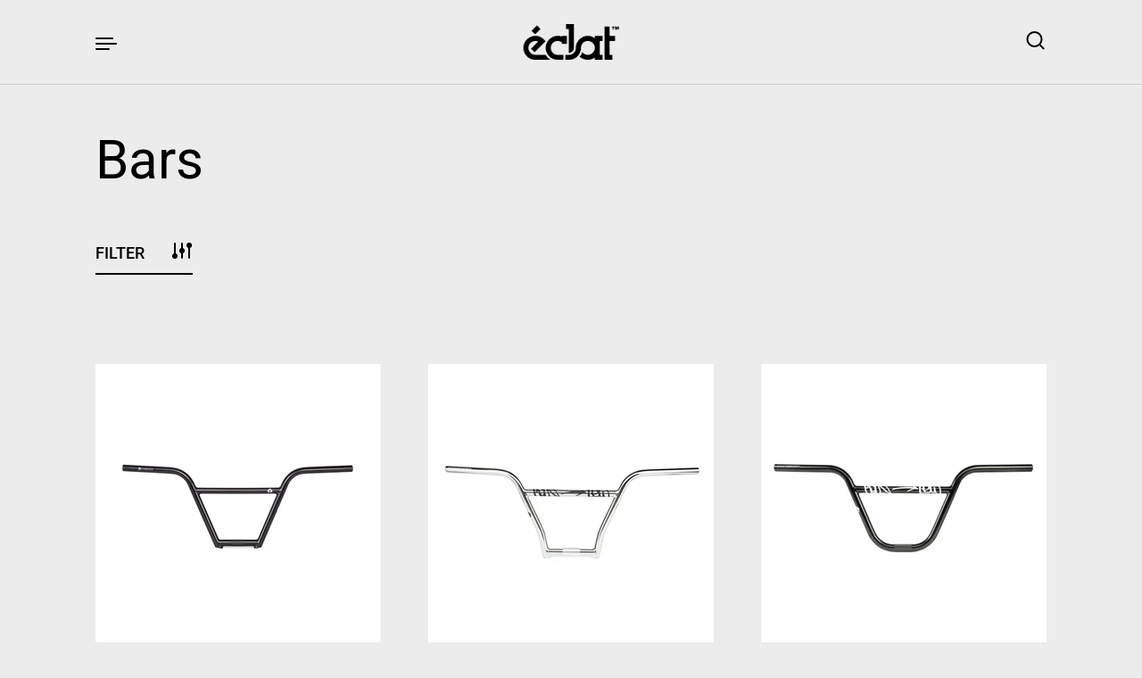

--- FILE ---
content_type: text/html; charset=utf-8
request_url: https://eclatbmx.com/collections/bars
body_size: 21851
content:
<!doctype html><html class="no-js" lang="en" dir="ltr">
<head>

  <meta charset="utf-8">
  <meta http-equiv="X-UA-Compatible" content="IE=edge"> 
  <meta name="viewport" content="width=device-width, initial-scale=1.0, height=device-height, minimum-scale=1.0"><link rel="shortcut icon" href="//eclatbmx.com/cdn/shop/files/favicon.png?crop=center&height=48&v=1716458923&width=48" type="image/png" /><title>Bars &ndash; Eclat BMX
</title><link rel="canonical" href="https://eclatbmx.com/collections/bars">

<meta property="og:site_name" content="Eclat BMX">
<meta property="og:url" content="https://eclatbmx.com/collections/bars">
<meta property="og:title" content="Bars">
<meta property="og:type" content="website">
<meta property="og:description" content="éclat was born in 2008 and since then has grown into a stable BMX parts company. éclat is constantly moving forward, pushing the boundaries in order to create exciting, strong and innovative BMX parts."><meta property="og:image" content="http://eclatbmx.com/cdn/shop/files/Eclat-Social-sharing-image-preview.webp?v=1716468485">
  <meta property="og:image:secure_url" content="https://eclatbmx.com/cdn/shop/files/Eclat-Social-sharing-image-preview.webp?v=1716468485">
  <meta property="og:image:width" content="1200">
  <meta property="og:image:height" content="628"><meta name="twitter:card" content="summary_large_image">
<meta name="twitter:title" content="Bars">
<meta name="twitter:description" content="éclat was born in 2008 and since then has grown into a stable BMX parts company. éclat is constantly moving forward, pushing the boundaries in order to create exciting, strong and innovative BMX parts."><script type="application/ld+json">
  [
    {
      "@context": "https://schema.org",
      "@type": "WebSite",
      "name": "Eclat BMX",
      "url": "https:\/\/eclatbmx.com"
    },
    {
      "@context": "https://schema.org",
      "@type": "Organization",
      "name": "Eclat BMX",
      "url": "https:\/\/eclatbmx.com"
    }
  ]
</script>

<script type="application/ld+json">
{
  "@context": "http://schema.org",
  "@type": "BreadcrumbList",
  "itemListElement": [
    {
      "@type": "ListItem",
      "position": 1,
      "name": "Home",
      "item": "https://eclatbmx.com"
    },{
        "@type": "ListItem",
        "position": 2,
        "name": "Bars",
        "item": "https://eclatbmx.com/collections/bars"
      }]
}
</script><link rel="preconnect" href="https://cdn.shopify.com"><link rel="preconnect" href="https://fonts.shopifycdn.com" crossorigin><link rel="preload" as="image" href="//eclatbmx.com/cdn/shop/files/Eclat_Strangler_handlebar_9-1_black_01.jpg?v=1715868655&width=480" imagesrcset="//eclatbmx.com/cdn/shop/files/Eclat_Strangler_handlebar_9-1_black_01.jpg?v=1715868655&width=260 260w,//eclatbmx.com/cdn/shop/files/Eclat_Strangler_handlebar_9-1_black_01.jpg?v=1715868655&width=320 320w,//eclatbmx.com/cdn/shop/files/Eclat_Strangler_handlebar_9-1_black_01.jpg?v=1715868655&width=360 360w,//eclatbmx.com/cdn/shop/files/Eclat_Strangler_handlebar_9-1_black_01.jpg?v=1715868655&width=420 420w,//eclatbmx.com/cdn/shop/files/Eclat_Strangler_handlebar_9-1_black_01.jpg?v=1715868655&width=480 480w,//eclatbmx.com/cdn/shop/files/Eclat_Strangler_handlebar_9-1_black_01.jpg?v=1715868655&width=640 640w,//eclatbmx.com/cdn/shop/files/Eclat_Strangler_handlebar_9-1_black_01.jpg?v=1715868655&width=840 840w,//eclatbmx.com/cdn/shop/files/Eclat_Strangler_handlebar_9-1_black_01.jpg?v=1715868655&width=1080 1080w,//eclatbmx.com/cdn/shop/files/Eclat_Strangler_handlebar_9-1_black_01.jpg?v=1715868655&width=1280 1280w" imagesizes="(max-width: 835px) calc(50vw - 50px), (max-width: 1023px) 33vw, 25vw"><link rel="preload" as="image" href="//eclatbmx.com/cdn/shop/files/ECLAT_CONTROLLER_4pc_Bar_9_22-2mm_cp_4055822543231_websquare_1.webp?v=1715868651&width=480" imagesrcset="//eclatbmx.com/cdn/shop/files/ECLAT_CONTROLLER_4pc_Bar_9_22-2mm_cp_4055822543231_websquare_1.webp?v=1715868651&width=260 260w,//eclatbmx.com/cdn/shop/files/ECLAT_CONTROLLER_4pc_Bar_9_22-2mm_cp_4055822543231_websquare_1.webp?v=1715868651&width=320 320w,//eclatbmx.com/cdn/shop/files/ECLAT_CONTROLLER_4pc_Bar_9_22-2mm_cp_4055822543231_websquare_1.webp?v=1715868651&width=360 360w,//eclatbmx.com/cdn/shop/files/ECLAT_CONTROLLER_4pc_Bar_9_22-2mm_cp_4055822543231_websquare_1.webp?v=1715868651&width=420 420w,//eclatbmx.com/cdn/shop/files/ECLAT_CONTROLLER_4pc_Bar_9_22-2mm_cp_4055822543231_websquare_1.webp?v=1715868651&width=480 480w,//eclatbmx.com/cdn/shop/files/ECLAT_CONTROLLER_4pc_Bar_9_22-2mm_cp_4055822543231_websquare_1.webp?v=1715868651&width=640 640w,//eclatbmx.com/cdn/shop/files/ECLAT_CONTROLLER_4pc_Bar_9_22-2mm_cp_4055822543231_websquare_1.webp?v=1715868651&width=840 840w,//eclatbmx.com/cdn/shop/files/ECLAT_CONTROLLER_4pc_Bar_9_22-2mm_cp_4055822543231_websquare_1.webp?v=1715868651&width=1080 1080w,//eclatbmx.com/cdn/shop/files/ECLAT_CONTROLLER_4pc_Bar_9_22-2mm_cp_4055822543231_websquare_1.webp?v=1715868651&width=1280 1280w,//eclatbmx.com/cdn/shop/files/ECLAT_CONTROLLER_4pc_Bar_9_22-2mm_cp_4055822543231_websquare_1.webp?v=1715868651&width=1540 1540w,//eclatbmx.com/cdn/shop/files/ECLAT_CONTROLLER_4pc_Bar_9_22-2mm_cp_4055822543231_websquare_1.webp?v=1715868651&width=1860 1860w" imagesizes="(max-width: 835px) calc(50vw - 50px), (max-width: 1023px) 33vw, 25vw"><link rel="preload" as="image" href="//eclatbmx.com/cdn/shop/files/ECLAT_CONTROLLER_2pc_Bar_9_22-2mm_blk_4055822543149_websquare_1.webp?v=1715868649&width=480" imagesrcset="//eclatbmx.com/cdn/shop/files/ECLAT_CONTROLLER_2pc_Bar_9_22-2mm_blk_4055822543149_websquare_1.webp?v=1715868649&width=260 260w,//eclatbmx.com/cdn/shop/files/ECLAT_CONTROLLER_2pc_Bar_9_22-2mm_blk_4055822543149_websquare_1.webp?v=1715868649&width=320 320w,//eclatbmx.com/cdn/shop/files/ECLAT_CONTROLLER_2pc_Bar_9_22-2mm_blk_4055822543149_websquare_1.webp?v=1715868649&width=360 360w,//eclatbmx.com/cdn/shop/files/ECLAT_CONTROLLER_2pc_Bar_9_22-2mm_blk_4055822543149_websquare_1.webp?v=1715868649&width=420 420w,//eclatbmx.com/cdn/shop/files/ECLAT_CONTROLLER_2pc_Bar_9_22-2mm_blk_4055822543149_websquare_1.webp?v=1715868649&width=480 480w,//eclatbmx.com/cdn/shop/files/ECLAT_CONTROLLER_2pc_Bar_9_22-2mm_blk_4055822543149_websquare_1.webp?v=1715868649&width=640 640w,//eclatbmx.com/cdn/shop/files/ECLAT_CONTROLLER_2pc_Bar_9_22-2mm_blk_4055822543149_websquare_1.webp?v=1715868649&width=840 840w,//eclatbmx.com/cdn/shop/files/ECLAT_CONTROLLER_2pc_Bar_9_22-2mm_blk_4055822543149_websquare_1.webp?v=1715868649&width=1080 1080w,//eclatbmx.com/cdn/shop/files/ECLAT_CONTROLLER_2pc_Bar_9_22-2mm_blk_4055822543149_websquare_1.webp?v=1715868649&width=1280 1280w,//eclatbmx.com/cdn/shop/files/ECLAT_CONTROLLER_2pc_Bar_9_22-2mm_blk_4055822543149_websquare_1.webp?v=1715868649&width=1540 1540w,//eclatbmx.com/cdn/shop/files/ECLAT_CONTROLLER_2pc_Bar_9_22-2mm_blk_4055822543149_websquare_1.webp?v=1715868649&width=1860 1860w" imagesizes="(max-width: 835px) calc(50vw - 50px), (max-width: 1023px) 33vw, 25vw"><link rel="preload" href="//eclatbmx.com/cdn/fonts/roboto/roboto_n4.2019d890f07b1852f56ce63ba45b2db45d852cba.woff2" as="font" type="font/woff2" crossorigin><link rel="preload" href="//eclatbmx.com/cdn/fonts/roboto/roboto_n4.2019d890f07b1852f56ce63ba45b2db45d852cba.woff2" as="font" type="font/woff2" crossorigin><link rel="preload" href="//eclatbmx.com/cdn/fonts/roboto/roboto_n4.2019d890f07b1852f56ce63ba45b2db45d852cba.woff2" as="font" type="font/woff2" crossorigin><style>@font-face {
  font-family: Roboto;
  font-weight: 400;
  font-style: normal;
  font-display: swap;
  src: url("//eclatbmx.com/cdn/fonts/roboto/roboto_n4.2019d890f07b1852f56ce63ba45b2db45d852cba.woff2") format("woff2"),
       url("//eclatbmx.com/cdn/fonts/roboto/roboto_n4.238690e0007583582327135619c5f7971652fa9d.woff") format("woff");
}
@font-face {
  font-family: Roboto;
  font-weight: 500;
  font-style: normal;
  font-display: swap;
  src: url("//eclatbmx.com/cdn/fonts/roboto/roboto_n5.250d51708d76acbac296b0e21ede8f81de4e37aa.woff2") format("woff2"),
       url("//eclatbmx.com/cdn/fonts/roboto/roboto_n5.535e8c56f4cbbdea416167af50ab0ff1360a3949.woff") format("woff");
}
@font-face {
  font-family: Roboto;
  font-weight: 400;
  font-style: normal;
  font-display: swap;
  src: url("//eclatbmx.com/cdn/fonts/roboto/roboto_n4.2019d890f07b1852f56ce63ba45b2db45d852cba.woff2") format("woff2"),
       url("//eclatbmx.com/cdn/fonts/roboto/roboto_n4.238690e0007583582327135619c5f7971652fa9d.woff") format("woff");
}
@font-face {
  font-family: Roboto;
  font-weight: 500;
  font-style: normal;
  font-display: swap;
  src: url("//eclatbmx.com/cdn/fonts/roboto/roboto_n5.250d51708d76acbac296b0e21ede8f81de4e37aa.woff2") format("woff2"),
       url("//eclatbmx.com/cdn/fonts/roboto/roboto_n5.535e8c56f4cbbdea416167af50ab0ff1360a3949.woff") format("woff");
}
:root {

    /* Color variables */

    --color-text: #000000;
    --color-text-rgb: 0, 0, 0;
    --color-text-invert: #ffffff;
    --color-text-foreground: #fff;

    --color-accent: #3f14e1;
    --color-accent-invert: #c0eb1e;
    --color-accent-foreground: #fff;

    --color-background: #ececec;
    --color-background-secondary: #e2e2e2;
    --color-background-rgb: 236, 236, 236;
    --color-background-opacity: rgba(236, 236, 236, 0);
    
    --color-sales-price: #111111;

    --color-borders-opacity: .46;

    --color-body-text: #000000;
    --color-body: #ececec;
    --color-bg: #ececec;

    /* Font variables */

    --font-stack-headings: Roboto, sans-serif;
    --font-weight-headings: 400; 
    --font-weight-headings-bold:  500 ; 
    --font-style-headings: normal;

    --font-stack-body: Roboto, sans-serif;
    --font-weight-body: 400;
    --font-weight-body-bold:  500 ; 
    --font-style-body: normal;

    --base-headings-size: 36;
    --base-body-size: 18;

    /* Layout */
    --margin-top-base: 70px;
    --margin-sections-base: 8vh;

  }

  select, .regular-select-inner, .facets__summary {
    background-image: url("data:image/svg+xml,%0A%3Csvg width='13' height='12' viewBox='0 0 13 12' fill='none' xmlns='http://www.w3.org/2000/svg'%3E%3Cpath d='M12.5563 6.06934L6.66733 11.9583L0.77832 6.06934H7.20269H12.5563Z' fill='%23000000'/%3E%3C/svg%3E%0A") !important;
  }

  .star-rating__stars {
    background-image: url('data:image/svg+xml;utf8,<svg width="20" height="13" viewBox="0 0 14 13" fill="none" xmlns="http://www.w3.org/2000/svg"><path d="m7 0 1.572 4.837h5.085l-4.114 2.99 1.572 4.836L7 9.673l-4.114 2.99 1.571-4.837-4.114-2.99h5.085L7 0Z" stroke="%23000000" stroke-width="1"/></svg>');
  }
  .star-rating__stars-active {
    background-image: url('data:image/svg+xml;utf8,<svg width="20" height="13" viewBox="0 0 14 13" fill="none" xmlns="http://www.w3.org/2000/svg"><path d="m7 0 1.572 4.837h5.085l-4.114 2.99 1.572 4.836L7 9.673l-4.114 2.99 1.571-4.837-4.114-2.99h5.085L7 0Z" fill="%23000000" stroke-width="0"/></svg>');
  }

</style><link href="//eclatbmx.com/cdn/shop/t/5/assets/theme.css?v=128307939905806260061716537677" rel="stylesheet" type="text/css" media="all" />

  <script>window.performance && window.performance.mark && window.performance.mark('shopify.content_for_header.start');</script><meta id="shopify-digital-wallet" name="shopify-digital-wallet" content="/78619083091/digital_wallets/dialog">
<meta name="shopify-checkout-api-token" content="9aa107b1012a8149046010a8b060a1d1">
<meta id="in-context-paypal-metadata" data-shop-id="78619083091" data-venmo-supported="false" data-environment="production" data-locale="en_US" data-paypal-v4="true" data-currency="EUR">
<link rel="alternate" type="application/atom+xml" title="Feed" href="/collections/bars.atom" />
<link rel="alternate" type="application/json+oembed" href="https://eclatbmx.com/collections/bars.oembed">
<script async="async" src="/checkouts/internal/preloads.js?locale=en-DE"></script>
<script id="shopify-features" type="application/json">{"accessToken":"9aa107b1012a8149046010a8b060a1d1","betas":["rich-media-storefront-analytics"],"domain":"eclatbmx.com","predictiveSearch":true,"shopId":78619083091,"locale":"en"}</script>
<script>var Shopify = Shopify || {};
Shopify.shop = "4508b0-2.myshopify.com";
Shopify.locale = "en";
Shopify.currency = {"active":"EUR","rate":"1.0"};
Shopify.country = "DE";
Shopify.theme = {"name":"Highlight","id":159931171155,"schema_name":"Highlight","schema_version":"3.2.1","theme_store_id":903,"role":"main"};
Shopify.theme.handle = "null";
Shopify.theme.style = {"id":null,"handle":null};
Shopify.cdnHost = "eclatbmx.com/cdn";
Shopify.routes = Shopify.routes || {};
Shopify.routes.root = "/";</script>
<script type="module">!function(o){(o.Shopify=o.Shopify||{}).modules=!0}(window);</script>
<script>!function(o){function n(){var o=[];function n(){o.push(Array.prototype.slice.apply(arguments))}return n.q=o,n}var t=o.Shopify=o.Shopify||{};t.loadFeatures=n(),t.autoloadFeatures=n()}(window);</script>
<script id="shop-js-analytics" type="application/json">{"pageType":"collection"}</script>
<script defer="defer" async type="module" src="//eclatbmx.com/cdn/shopifycloud/shop-js/modules/v2/client.init-shop-cart-sync_C5BV16lS.en.esm.js"></script>
<script defer="defer" async type="module" src="//eclatbmx.com/cdn/shopifycloud/shop-js/modules/v2/chunk.common_CygWptCX.esm.js"></script>
<script type="module">
  await import("//eclatbmx.com/cdn/shopifycloud/shop-js/modules/v2/client.init-shop-cart-sync_C5BV16lS.en.esm.js");
await import("//eclatbmx.com/cdn/shopifycloud/shop-js/modules/v2/chunk.common_CygWptCX.esm.js");

  window.Shopify.SignInWithShop?.initShopCartSync?.({"fedCMEnabled":true,"windoidEnabled":true});

</script>
<script id="__st">var __st={"a":78619083091,"offset":0,"reqid":"a4afc962-0e12-4f5c-bfba-66afd067f31f-1768854138","pageurl":"eclatbmx.com\/collections\/bars","u":"f5eb63f77095","p":"collection","rtyp":"collection","rid":623419228499};</script>
<script>window.ShopifyPaypalV4VisibilityTracking = true;</script>
<script id="captcha-bootstrap">!function(){'use strict';const t='contact',e='account',n='new_comment',o=[[t,t],['blogs',n],['comments',n],[t,'customer']],c=[[e,'customer_login'],[e,'guest_login'],[e,'recover_customer_password'],[e,'create_customer']],r=t=>t.map((([t,e])=>`form[action*='/${t}']:not([data-nocaptcha='true']) input[name='form_type'][value='${e}']`)).join(','),a=t=>()=>t?[...document.querySelectorAll(t)].map((t=>t.form)):[];function s(){const t=[...o],e=r(t);return a(e)}const i='password',u='form_key',d=['recaptcha-v3-token','g-recaptcha-response','h-captcha-response',i],f=()=>{try{return window.sessionStorage}catch{return}},m='__shopify_v',_=t=>t.elements[u];function p(t,e,n=!1){try{const o=window.sessionStorage,c=JSON.parse(o.getItem(e)),{data:r}=function(t){const{data:e,action:n}=t;return t[m]||n?{data:e,action:n}:{data:t,action:n}}(c);for(const[e,n]of Object.entries(r))t.elements[e]&&(t.elements[e].value=n);n&&o.removeItem(e)}catch(o){console.error('form repopulation failed',{error:o})}}const l='form_type',E='cptcha';function T(t){t.dataset[E]=!0}const w=window,h=w.document,L='Shopify',v='ce_forms',y='captcha';let A=!1;((t,e)=>{const n=(g='f06e6c50-85a8-45c8-87d0-21a2b65856fe',I='https://cdn.shopify.com/shopifycloud/storefront-forms-hcaptcha/ce_storefront_forms_captcha_hcaptcha.v1.5.2.iife.js',D={infoText:'Protected by hCaptcha',privacyText:'Privacy',termsText:'Terms'},(t,e,n)=>{const o=w[L][v],c=o.bindForm;if(c)return c(t,g,e,D).then(n);var r;o.q.push([[t,g,e,D],n]),r=I,A||(h.body.append(Object.assign(h.createElement('script'),{id:'captcha-provider',async:!0,src:r})),A=!0)});var g,I,D;w[L]=w[L]||{},w[L][v]=w[L][v]||{},w[L][v].q=[],w[L][y]=w[L][y]||{},w[L][y].protect=function(t,e){n(t,void 0,e),T(t)},Object.freeze(w[L][y]),function(t,e,n,w,h,L){const[v,y,A,g]=function(t,e,n){const i=e?o:[],u=t?c:[],d=[...i,...u],f=r(d),m=r(i),_=r(d.filter((([t,e])=>n.includes(e))));return[a(f),a(m),a(_),s()]}(w,h,L),I=t=>{const e=t.target;return e instanceof HTMLFormElement?e:e&&e.form},D=t=>v().includes(t);t.addEventListener('submit',(t=>{const e=I(t);if(!e)return;const n=D(e)&&!e.dataset.hcaptchaBound&&!e.dataset.recaptchaBound,o=_(e),c=g().includes(e)&&(!o||!o.value);(n||c)&&t.preventDefault(),c&&!n&&(function(t){try{if(!f())return;!function(t){const e=f();if(!e)return;const n=_(t);if(!n)return;const o=n.value;o&&e.removeItem(o)}(t);const e=Array.from(Array(32),(()=>Math.random().toString(36)[2])).join('');!function(t,e){_(t)||t.append(Object.assign(document.createElement('input'),{type:'hidden',name:u})),t.elements[u].value=e}(t,e),function(t,e){const n=f();if(!n)return;const o=[...t.querySelectorAll(`input[type='${i}']`)].map((({name:t})=>t)),c=[...d,...o],r={};for(const[a,s]of new FormData(t).entries())c.includes(a)||(r[a]=s);n.setItem(e,JSON.stringify({[m]:1,action:t.action,data:r}))}(t,e)}catch(e){console.error('failed to persist form',e)}}(e),e.submit())}));const S=(t,e)=>{t&&!t.dataset[E]&&(n(t,e.some((e=>e===t))),T(t))};for(const o of['focusin','change'])t.addEventListener(o,(t=>{const e=I(t);D(e)&&S(e,y())}));const B=e.get('form_key'),M=e.get(l),P=B&&M;t.addEventListener('DOMContentLoaded',(()=>{const t=y();if(P)for(const e of t)e.elements[l].value===M&&p(e,B);[...new Set([...A(),...v().filter((t=>'true'===t.dataset.shopifyCaptcha))])].forEach((e=>S(e,t)))}))}(h,new URLSearchParams(w.location.search),n,t,e,['guest_login'])})(!0,!0)}();</script>
<script integrity="sha256-4kQ18oKyAcykRKYeNunJcIwy7WH5gtpwJnB7kiuLZ1E=" data-source-attribution="shopify.loadfeatures" defer="defer" src="//eclatbmx.com/cdn/shopifycloud/storefront/assets/storefront/load_feature-a0a9edcb.js" crossorigin="anonymous"></script>
<script data-source-attribution="shopify.dynamic_checkout.dynamic.init">var Shopify=Shopify||{};Shopify.PaymentButton=Shopify.PaymentButton||{isStorefrontPortableWallets:!0,init:function(){window.Shopify.PaymentButton.init=function(){};var t=document.createElement("script");t.src="https://eclatbmx.com/cdn/shopifycloud/portable-wallets/latest/portable-wallets.en.js",t.type="module",document.head.appendChild(t)}};
</script>
<script data-source-attribution="shopify.dynamic_checkout.buyer_consent">
  function portableWalletsHideBuyerConsent(e){var t=document.getElementById("shopify-buyer-consent"),n=document.getElementById("shopify-subscription-policy-button");t&&n&&(t.classList.add("hidden"),t.setAttribute("aria-hidden","true"),n.removeEventListener("click",e))}function portableWalletsShowBuyerConsent(e){var t=document.getElementById("shopify-buyer-consent"),n=document.getElementById("shopify-subscription-policy-button");t&&n&&(t.classList.remove("hidden"),t.removeAttribute("aria-hidden"),n.addEventListener("click",e))}window.Shopify?.PaymentButton&&(window.Shopify.PaymentButton.hideBuyerConsent=portableWalletsHideBuyerConsent,window.Shopify.PaymentButton.showBuyerConsent=portableWalletsShowBuyerConsent);
</script>
<script data-source-attribution="shopify.dynamic_checkout.cart.bootstrap">document.addEventListener("DOMContentLoaded",(function(){function t(){return document.querySelector("shopify-accelerated-checkout-cart, shopify-accelerated-checkout")}if(t())Shopify.PaymentButton.init();else{new MutationObserver((function(e,n){t()&&(Shopify.PaymentButton.init(),n.disconnect())})).observe(document.body,{childList:!0,subtree:!0})}}));
</script>
<script id='scb4127' type='text/javascript' async='' src='https://eclatbmx.com/cdn/shopifycloud/privacy-banner/storefront-banner.js'></script><link id="shopify-accelerated-checkout-styles" rel="stylesheet" media="screen" href="https://eclatbmx.com/cdn/shopifycloud/portable-wallets/latest/accelerated-checkout-backwards-compat.css" crossorigin="anonymous">
<style id="shopify-accelerated-checkout-cart">
        #shopify-buyer-consent {
  margin-top: 1em;
  display: inline-block;
  width: 100%;
}

#shopify-buyer-consent.hidden {
  display: none;
}

#shopify-subscription-policy-button {
  background: none;
  border: none;
  padding: 0;
  text-decoration: underline;
  font-size: inherit;
  cursor: pointer;
}

#shopify-subscription-policy-button::before {
  box-shadow: none;
}

      </style>

<script>window.performance && window.performance.mark && window.performance.mark('shopify.content_for_header.end');</script>

  <script>

    const ProductHeaderHelper = productSelector => {
      const originalHeader = document.querySelector(`${productSelector} .product__header`);
      let duplicateHeader = document.createElement('div');
      duplicateHeader.classList = 'product__header-mobile hide smaller-lap--show-block';
      duplicateHeader.innerHTML = document.querySelector(`${productSelector} product-header`).innerHTML;
      duplicateHeader.querySelector('.product__price').id = "";
      document.querySelector(`${productSelector}`).prepend(duplicateHeader);
      duplicateHeader = duplicateHeader.querySelector('.product__header');
      const headerObserver = new MutationObserver(mutations=>{
        for ( const mutation of mutations ) {
          duplicateHeader.innerHTML = originalHeader.innerHTML;
        }
      });
      headerObserver.observe(originalHeader,{ attributes: false, childList: true, subtree: true })
    }

    function debounce(fn, wait) {
      let t;
      return (...args) => {
        clearTimeout(t);
        t = setTimeout(() => fn.apply(this, args), wait);
      };
    }
    window.KEYCODES = {
      TAB: 9,
      ESC: 27,
      DOWN: 40,
      RIGHT: 39,
      UP: 38,
      LEFT: 37,
      RETURN: 13
    };

  </script><noscript>
    <link href="//eclatbmx.com/cdn/shop/t/5/assets/theme-noscript.css?v=87799386630379699681710327688" rel="stylesheet" type="text/css" media="all" />
  </noscript>

<link href="https://monorail-edge.shopifysvc.com" rel="dns-prefetch">
<script>(function(){if ("sendBeacon" in navigator && "performance" in window) {try {var session_token_from_headers = performance.getEntriesByType('navigation')[0].serverTiming.find(x => x.name == '_s').description;} catch {var session_token_from_headers = undefined;}var session_cookie_matches = document.cookie.match(/_shopify_s=([^;]*)/);var session_token_from_cookie = session_cookie_matches && session_cookie_matches.length === 2 ? session_cookie_matches[1] : "";var session_token = session_token_from_headers || session_token_from_cookie || "";function handle_abandonment_event(e) {var entries = performance.getEntries().filter(function(entry) {return /monorail-edge.shopifysvc.com/.test(entry.name);});if (!window.abandonment_tracked && entries.length === 0) {window.abandonment_tracked = true;var currentMs = Date.now();var navigation_start = performance.timing.navigationStart;var payload = {shop_id: 78619083091,url: window.location.href,navigation_start,duration: currentMs - navigation_start,session_token,page_type: "collection"};window.navigator.sendBeacon("https://monorail-edge.shopifysvc.com/v1/produce", JSON.stringify({schema_id: "online_store_buyer_site_abandonment/1.1",payload: payload,metadata: {event_created_at_ms: currentMs,event_sent_at_ms: currentMs}}));}}window.addEventListener('pagehide', handle_abandonment_event);}}());</script>
<script id="web-pixels-manager-setup">(function e(e,d,r,n,o){if(void 0===o&&(o={}),!Boolean(null===(a=null===(i=window.Shopify)||void 0===i?void 0:i.analytics)||void 0===a?void 0:a.replayQueue)){var i,a;window.Shopify=window.Shopify||{};var t=window.Shopify;t.analytics=t.analytics||{};var s=t.analytics;s.replayQueue=[],s.publish=function(e,d,r){return s.replayQueue.push([e,d,r]),!0};try{self.performance.mark("wpm:start")}catch(e){}var l=function(){var e={modern:/Edge?\/(1{2}[4-9]|1[2-9]\d|[2-9]\d{2}|\d{4,})\.\d+(\.\d+|)|Firefox\/(1{2}[4-9]|1[2-9]\d|[2-9]\d{2}|\d{4,})\.\d+(\.\d+|)|Chrom(ium|e)\/(9{2}|\d{3,})\.\d+(\.\d+|)|(Maci|X1{2}).+ Version\/(15\.\d+|(1[6-9]|[2-9]\d|\d{3,})\.\d+)([,.]\d+|)( \(\w+\)|)( Mobile\/\w+|) Safari\/|Chrome.+OPR\/(9{2}|\d{3,})\.\d+\.\d+|(CPU[ +]OS|iPhone[ +]OS|CPU[ +]iPhone|CPU IPhone OS|CPU iPad OS)[ +]+(15[._]\d+|(1[6-9]|[2-9]\d|\d{3,})[._]\d+)([._]\d+|)|Android:?[ /-](13[3-9]|1[4-9]\d|[2-9]\d{2}|\d{4,})(\.\d+|)(\.\d+|)|Android.+Firefox\/(13[5-9]|1[4-9]\d|[2-9]\d{2}|\d{4,})\.\d+(\.\d+|)|Android.+Chrom(ium|e)\/(13[3-9]|1[4-9]\d|[2-9]\d{2}|\d{4,})\.\d+(\.\d+|)|SamsungBrowser\/([2-9]\d|\d{3,})\.\d+/,legacy:/Edge?\/(1[6-9]|[2-9]\d|\d{3,})\.\d+(\.\d+|)|Firefox\/(5[4-9]|[6-9]\d|\d{3,})\.\d+(\.\d+|)|Chrom(ium|e)\/(5[1-9]|[6-9]\d|\d{3,})\.\d+(\.\d+|)([\d.]+$|.*Safari\/(?![\d.]+ Edge\/[\d.]+$))|(Maci|X1{2}).+ Version\/(10\.\d+|(1[1-9]|[2-9]\d|\d{3,})\.\d+)([,.]\d+|)( \(\w+\)|)( Mobile\/\w+|) Safari\/|Chrome.+OPR\/(3[89]|[4-9]\d|\d{3,})\.\d+\.\d+|(CPU[ +]OS|iPhone[ +]OS|CPU[ +]iPhone|CPU IPhone OS|CPU iPad OS)[ +]+(10[._]\d+|(1[1-9]|[2-9]\d|\d{3,})[._]\d+)([._]\d+|)|Android:?[ /-](13[3-9]|1[4-9]\d|[2-9]\d{2}|\d{4,})(\.\d+|)(\.\d+|)|Mobile Safari.+OPR\/([89]\d|\d{3,})\.\d+\.\d+|Android.+Firefox\/(13[5-9]|1[4-9]\d|[2-9]\d{2}|\d{4,})\.\d+(\.\d+|)|Android.+Chrom(ium|e)\/(13[3-9]|1[4-9]\d|[2-9]\d{2}|\d{4,})\.\d+(\.\d+|)|Android.+(UC? ?Browser|UCWEB|U3)[ /]?(15\.([5-9]|\d{2,})|(1[6-9]|[2-9]\d|\d{3,})\.\d+)\.\d+|SamsungBrowser\/(5\.\d+|([6-9]|\d{2,})\.\d+)|Android.+MQ{2}Browser\/(14(\.(9|\d{2,})|)|(1[5-9]|[2-9]\d|\d{3,})(\.\d+|))(\.\d+|)|K[Aa][Ii]OS\/(3\.\d+|([4-9]|\d{2,})\.\d+)(\.\d+|)/},d=e.modern,r=e.legacy,n=navigator.userAgent;return n.match(d)?"modern":n.match(r)?"legacy":"unknown"}(),u="modern"===l?"modern":"legacy",c=(null!=n?n:{modern:"",legacy:""})[u],f=function(e){return[e.baseUrl,"/wpm","/b",e.hashVersion,"modern"===e.buildTarget?"m":"l",".js"].join("")}({baseUrl:d,hashVersion:r,buildTarget:u}),m=function(e){var d=e.version,r=e.bundleTarget,n=e.surface,o=e.pageUrl,i=e.monorailEndpoint;return{emit:function(e){var a=e.status,t=e.errorMsg,s=(new Date).getTime(),l=JSON.stringify({metadata:{event_sent_at_ms:s},events:[{schema_id:"web_pixels_manager_load/3.1",payload:{version:d,bundle_target:r,page_url:o,status:a,surface:n,error_msg:t},metadata:{event_created_at_ms:s}}]});if(!i)return console&&console.warn&&console.warn("[Web Pixels Manager] No Monorail endpoint provided, skipping logging."),!1;try{return self.navigator.sendBeacon.bind(self.navigator)(i,l)}catch(e){}var u=new XMLHttpRequest;try{return u.open("POST",i,!0),u.setRequestHeader("Content-Type","text/plain"),u.send(l),!0}catch(e){return console&&console.warn&&console.warn("[Web Pixels Manager] Got an unhandled error while logging to Monorail."),!1}}}}({version:r,bundleTarget:l,surface:e.surface,pageUrl:self.location.href,monorailEndpoint:e.monorailEndpoint});try{o.browserTarget=l,function(e){var d=e.src,r=e.async,n=void 0===r||r,o=e.onload,i=e.onerror,a=e.sri,t=e.scriptDataAttributes,s=void 0===t?{}:t,l=document.createElement("script"),u=document.querySelector("head"),c=document.querySelector("body");if(l.async=n,l.src=d,a&&(l.integrity=a,l.crossOrigin="anonymous"),s)for(var f in s)if(Object.prototype.hasOwnProperty.call(s,f))try{l.dataset[f]=s[f]}catch(e){}if(o&&l.addEventListener("load",o),i&&l.addEventListener("error",i),u)u.appendChild(l);else{if(!c)throw new Error("Did not find a head or body element to append the script");c.appendChild(l)}}({src:f,async:!0,onload:function(){if(!function(){var e,d;return Boolean(null===(d=null===(e=window.Shopify)||void 0===e?void 0:e.analytics)||void 0===d?void 0:d.initialized)}()){var d=window.webPixelsManager.init(e)||void 0;if(d){var r=window.Shopify.analytics;r.replayQueue.forEach((function(e){var r=e[0],n=e[1],o=e[2];d.publishCustomEvent(r,n,o)})),r.replayQueue=[],r.publish=d.publishCustomEvent,r.visitor=d.visitor,r.initialized=!0}}},onerror:function(){return m.emit({status:"failed",errorMsg:"".concat(f," has failed to load")})},sri:function(e){var d=/^sha384-[A-Za-z0-9+/=]+$/;return"string"==typeof e&&d.test(e)}(c)?c:"",scriptDataAttributes:o}),m.emit({status:"loading"})}catch(e){m.emit({status:"failed",errorMsg:(null==e?void 0:e.message)||"Unknown error"})}}})({shopId: 78619083091,storefrontBaseUrl: "https://eclatbmx.com",extensionsBaseUrl: "https://extensions.shopifycdn.com/cdn/shopifycloud/web-pixels-manager",monorailEndpoint: "https://monorail-edge.shopifysvc.com/unstable/produce_batch",surface: "storefront-renderer",enabledBetaFlags: ["2dca8a86"],webPixelsConfigList: [{"id":"shopify-app-pixel","configuration":"{}","eventPayloadVersion":"v1","runtimeContext":"STRICT","scriptVersion":"0450","apiClientId":"shopify-pixel","type":"APP","privacyPurposes":["ANALYTICS","MARKETING"]},{"id":"shopify-custom-pixel","eventPayloadVersion":"v1","runtimeContext":"LAX","scriptVersion":"0450","apiClientId":"shopify-pixel","type":"CUSTOM","privacyPurposes":["ANALYTICS","MARKETING"]}],isMerchantRequest: false,initData: {"shop":{"name":"Eclat BMX","paymentSettings":{"currencyCode":"EUR"},"myshopifyDomain":"4508b0-2.myshopify.com","countryCode":"DE","storefrontUrl":"https:\/\/eclatbmx.com"},"customer":null,"cart":null,"checkout":null,"productVariants":[],"purchasingCompany":null},},"https://eclatbmx.com/cdn","fcfee988w5aeb613cpc8e4bc33m6693e112",{"modern":"","legacy":""},{"shopId":"78619083091","storefrontBaseUrl":"https:\/\/eclatbmx.com","extensionBaseUrl":"https:\/\/extensions.shopifycdn.com\/cdn\/shopifycloud\/web-pixels-manager","surface":"storefront-renderer","enabledBetaFlags":"[\"2dca8a86\"]","isMerchantRequest":"false","hashVersion":"fcfee988w5aeb613cpc8e4bc33m6693e112","publish":"custom","events":"[[\"page_viewed\",{}],[\"collection_viewed\",{\"collection\":{\"id\":\"623419228499\",\"title\":\"Bars\",\"productVariants\":[{\"price\":{\"amount\":79.99,\"currencyCode\":\"EUR\"},\"product\":{\"title\":\"Strangler Bar\",\"vendor\":\"éclat\",\"id\":\"9173451964755\",\"untranslatedTitle\":\"Strangler Bar\",\"url\":\"\/products\/strangler-bar\",\"type\":\"Bmx Handlebar\"},\"id\":\"48655138160979\",\"image\":{\"src\":\"\/\/eclatbmx.com\/cdn\/shop\/files\/Eclat_Strangler_handlebar_9-1_black_01.jpg?v=1715868655\"},\"sku\":\"4055822035835\",\"title\":\"9.1\\\" \/ 25.4mm (OS)\",\"untranslatedTitle\":\"9.1\\\" \/ 25.4mm (OS)\"},{\"price\":{\"amount\":94.99,\"currencyCode\":\"EUR\"},\"product\":{\"title\":\"Controller 4pc Bar (Lewis Mills Signature)\",\"vendor\":\"éclat\",\"id\":\"9173451768147\",\"untranslatedTitle\":\"Controller 4pc Bar (Lewis Mills Signature)\",\"url\":\"\/products\/controller-4pc-bar-lewis-mills-signature\",\"type\":\"Bmx Handlebar\"},\"id\":\"48655137440083\",\"image\":{\"src\":\"\/\/eclatbmx.com\/cdn\/shop\/files\/ECLAT_CONTROLLER_4pc_Bar_9.5_22-2mm_blk_4055822543248_websquare_1.webp?v=1715868651\"},\"sku\":\"4055822543286\",\"title\":\"25.4mm (OS) \/ 9.5\\\" \/ Black\",\"untranslatedTitle\":\"25.4mm (OS) \/ 9.5\\\" \/ Black\"},{\"price\":{\"amount\":79.99,\"currencyCode\":\"EUR\"},\"product\":{\"title\":\"Controller Bar (Lewis Mills Signature)\",\"vendor\":\"éclat\",\"id\":\"9173451735379\",\"untranslatedTitle\":\"Controller Bar (Lewis Mills Signature)\",\"url\":\"\/products\/eclat-controller-bar\",\"type\":\"Bmx Handlebar\"},\"id\":\"48655136850259\",\"image\":{\"src\":\"\/\/eclatbmx.com\/cdn\/shop\/files\/ECLAT_CONTROLLER_2pc_Bar_9_22-2mm_blk_4055822543149_websquare_1.webp?v=1715868649\"},\"sku\":\"4055822513951\",\"title\":\"25.4mm (OS) \/ 9.5\\\" \/ Black\",\"untranslatedTitle\":\"25.4mm (OS) \/ 9.5\\\" \/ Black\"},{\"price\":{\"amount\":64.99,\"currencyCode\":\"EUR\"},\"product\":{\"title\":\"Dive Bar\",\"vendor\":\"éclat\",\"id\":\"9173451702611\",\"untranslatedTitle\":\"Dive Bar\",\"url\":\"\/products\/dive-bar\",\"type\":\"Bmx Handlebar\"},\"id\":\"48655136653651\",\"image\":{\"src\":\"\/\/eclatbmx.com\/cdn\/shop\/files\/Eclat_Dive_handlebar_9-25_black_01.jpg?v=1715868647\"},\"sku\":\"4055822041690\",\"title\":\"9.25\\\"\",\"untranslatedTitle\":\"9.25\\\"\"},{\"price\":{\"amount\":79.99,\"currencyCode\":\"EUR\"},\"product\":{\"title\":\"Chocolate Bar (Jordan Godwin Signature)\",\"vendor\":\"éclat\",\"id\":\"9173451669843\",\"untranslatedTitle\":\"Chocolate Bar (Jordan Godwin Signature)\",\"url\":\"\/products\/chocolate-bar-jordan-godwin-signature\",\"type\":\"Bmx Handlebar\"},\"id\":\"48655136162131\",\"image\":{\"src\":\"\/\/eclatbmx.com\/cdn\/shop\/files\/Eclat_Chocolate_bar_9_black-01.jpg?v=1715868647\"},\"sku\":\"4055822041676\",\"title\":\"Black \/ 9\\\" \/ 25.4mm (OS)\",\"untranslatedTitle\":\"Black \/ 9\\\" \/ 25.4mm (OS)\"}]}}]]"});</script><script>
  window.ShopifyAnalytics = window.ShopifyAnalytics || {};
  window.ShopifyAnalytics.meta = window.ShopifyAnalytics.meta || {};
  window.ShopifyAnalytics.meta.currency = 'EUR';
  var meta = {"products":[{"id":9173451964755,"gid":"gid:\/\/shopify\/Product\/9173451964755","vendor":"éclat","type":"Bmx Handlebar","handle":"strangler-bar","variants":[{"id":48655138160979,"price":7999,"name":"Strangler Bar - 9.1\" \/ 25.4mm (OS)","public_title":"9.1\" \/ 25.4mm (OS)","sku":"4055822035835"},{"id":48655138193747,"price":7999,"name":"Strangler Bar - 9.6\" \/ 25.4mm (OS)","public_title":"9.6\" \/ 25.4mm (OS)","sku":"4055822035859"},{"id":48655138226515,"price":7999,"name":"Strangler Bar - 10\" \/ 25.4mm (OS)","public_title":"10\" \/ 25.4mm (OS)","sku":"4055822065900"},{"id":48655138259283,"price":7999,"name":"Strangler Bar - 9.1\" \/ 22.2mm","public_title":"9.1\" \/ 22.2mm","sku":"4055822065870"},{"id":48655138292051,"price":7999,"name":"Strangler Bar - 9.6\" \/ 22.2mm","public_title":"9.6\" \/ 22.2mm","sku":"4055822065887"},{"id":48655138324819,"price":7999,"name":"Strangler Bar - 10\" \/ 22.2mm","public_title":"10\" \/ 22.2mm","sku":"4055822065894"}],"remote":false},{"id":9173451768147,"gid":"gid:\/\/shopify\/Product\/9173451768147","vendor":"éclat","type":"Bmx Handlebar","handle":"controller-4pc-bar-lewis-mills-signature","variants":[{"id":48655137440083,"price":9499,"name":"Controller 4pc Bar (Lewis Mills Signature) - 25.4mm (OS) \/ 9.5\" \/ Black","public_title":"25.4mm (OS) \/ 9.5\" \/ Black","sku":"4055822543286"},{"id":48655137505619,"price":10499,"name":"Controller 4pc Bar (Lewis Mills Signature) - 25.4mm (OS) \/ 9.5\" \/ Chrome","public_title":"25.4mm (OS) \/ 9.5\" \/ Chrome","sku":"4055822543293"},{"id":48655137538387,"price":9499,"name":"Controller 4pc Bar (Lewis Mills Signature) - 25.4mm (OS) \/ 9\" \/ Black","public_title":"25.4mm (OS) \/ 9\" \/ Black","sku":"4055822543262"},{"id":48655137571155,"price":10499,"name":"Controller 4pc Bar (Lewis Mills Signature) - 25.4mm (OS) \/ 9\" \/ Chrome","public_title":"25.4mm (OS) \/ 9\" \/ Chrome","sku":"4055822543279"},{"id":48655137603923,"price":9499,"name":"Controller 4pc Bar (Lewis Mills Signature) - 22.2mm \/ 9.5\" \/ Black","public_title":"22.2mm \/ 9.5\" \/ Black","sku":"4055822543248"},{"id":48655137636691,"price":10499,"name":"Controller 4pc Bar (Lewis Mills Signature) - 22.2mm \/ 9.5\" \/ Chrome","public_title":"22.2mm \/ 9.5\" \/ Chrome","sku":"4055822543255"},{"id":48655137669459,"price":9499,"name":"Controller 4pc Bar (Lewis Mills Signature) - 22.2mm \/ 9\" \/ Black","public_title":"22.2mm \/ 9\" \/ Black","sku":"4055822543224"},{"id":48655137702227,"price":10499,"name":"Controller 4pc Bar (Lewis Mills Signature) - 22.2mm \/ 9\" \/ Chrome","public_title":"22.2mm \/ 9\" \/ Chrome","sku":"4055822543231"}],"remote":false},{"id":9173451735379,"gid":"gid:\/\/shopify\/Product\/9173451735379","vendor":"éclat","type":"Bmx Handlebar","handle":"eclat-controller-bar","variants":[{"id":48655136850259,"price":7999,"name":"Controller Bar (Lewis Mills Signature) - 25.4mm (OS) \/ 9.5\" \/ Black","public_title":"25.4mm (OS) \/ 9.5\" \/ Black","sku":"4055822513951"},{"id":48655136883027,"price":9299,"name":"Controller Bar (Lewis Mills Signature) - 25.4mm (OS) \/ 9.5\" \/ Chrome","public_title":"25.4mm (OS) \/ 9.5\" \/ Chrome","sku":"4055822513968"},{"id":48655136915795,"price":7999,"name":"Controller Bar (Lewis Mills Signature) - 25.4mm (OS) \/ 9.75\" \/ Black","public_title":"25.4mm (OS) \/ 9.75\" \/ Black","sku":"4055822513975"},{"id":48655136948563,"price":9299,"name":"Controller Bar (Lewis Mills Signature) - 25.4mm (OS) \/ 9.75\" \/ Chrome","public_title":"25.4mm (OS) \/ 9.75\" \/ Chrome","sku":"4055822513982"},{"id":48655136981331,"price":7999,"name":"Controller Bar (Lewis Mills Signature) - 25.4mm (OS) \/ 9\" \/ Black","public_title":"25.4mm (OS) \/ 9\" \/ Black","sku":"4055822543187"},{"id":48655137014099,"price":9299,"name":"Controller Bar (Lewis Mills Signature) - 25.4mm (OS) \/ 9\" \/ Chrome","public_title":"25.4mm (OS) \/ 9\" \/ Chrome","sku":"4055822543194"},{"id":48655137046867,"price":7499,"name":"Controller Bar (Lewis Mills Signature) - 22.2mm \/ 9.5\" \/ Black","public_title":"22.2mm \/ 9.5\" \/ Black","sku":"4055822513913"},{"id":48655137079635,"price":8499,"name":"Controller Bar (Lewis Mills Signature) - 22.2mm \/ 9.5\" \/ Chrome","public_title":"22.2mm \/ 9.5\" \/ Chrome","sku":"4055822513920"},{"id":48655137112403,"price":7499,"name":"Controller Bar (Lewis Mills Signature) - 22.2mm \/ 9.75\" \/ Black","public_title":"22.2mm \/ 9.75\" \/ Black","sku":"4055822513937"},{"id":48655137145171,"price":8499,"name":"Controller Bar (Lewis Mills Signature) - 22.2mm \/ 9.75\" \/ Chrome","public_title":"22.2mm \/ 9.75\" \/ Chrome","sku":"4055822513944"},{"id":48655137177939,"price":7999,"name":"Controller Bar (Lewis Mills Signature) - 22.2mm \/ 9\" \/ Black","public_title":"22.2mm \/ 9\" \/ Black","sku":"4055822543149"},{"id":48655137210707,"price":8499,"name":"Controller Bar (Lewis Mills Signature) - 22.2mm \/ 9\" \/ Chrome","public_title":"22.2mm \/ 9\" \/ Chrome","sku":"4055822543156"},{"id":48655137243475,"price":7999,"name":"Controller Bar (Lewis Mills Signature) - 25.4mm (OS) \/ 9.25\" \/ Black","public_title":"25.4mm (OS) \/ 9.25\" \/ Black","sku":"4055822543200"},{"id":48655137276243,"price":9299,"name":"Controller Bar (Lewis Mills Signature) - 25.4mm (OS) \/ 9.25\" \/ Chrome","public_title":"25.4mm (OS) \/ 9.25\" \/ Chrome","sku":"4055822543217"},{"id":48655137309011,"price":7999,"name":"Controller Bar (Lewis Mills Signature) - 22.2mm \/ 9.25\" \/ Black","public_title":"22.2mm \/ 9.25\" \/ Black","sku":"4055822543163"},{"id":48655137341779,"price":8499,"name":"Controller Bar (Lewis Mills Signature) - 22.2mm \/ 9.25\" \/ Chrome","public_title":"22.2mm \/ 9.25\" \/ Chrome","sku":"4055822543170"}],"remote":false},{"id":9173451702611,"gid":"gid:\/\/shopify\/Product\/9173451702611","vendor":"éclat","type":"Bmx Handlebar","handle":"dive-bar","variants":[{"id":48655136653651,"price":6499,"name":"Dive Bar - 9.25\"","public_title":"9.25\"","sku":"4055822041690"},{"id":48655136686419,"price":6499,"name":"Dive Bar - 9.5\"","public_title":"9.5\"","sku":"4055822041737"},{"id":48655136719187,"price":6499,"name":"Dive Bar - 10\"","public_title":"10\"","sku":"4055822041775"}],"remote":false},{"id":9173451669843,"gid":"gid:\/\/shopify\/Product\/9173451669843","vendor":"éclat","type":"Bmx Handlebar","handle":"chocolate-bar-jordan-godwin-signature","variants":[{"id":48655136162131,"price":7999,"name":"Chocolate Bar (Jordan Godwin Signature) - Black \/ 9\" \/ 25.4mm (OS)","public_title":"Black \/ 9\" \/ 25.4mm (OS)","sku":"4055822041676"},{"id":48655136194899,"price":6999,"name":"Chocolate Bar (Jordan Godwin Signature) - Black \/ 9\" \/ 22.2mm","public_title":"Black \/ 9\" \/ 22.2mm","sku":"4055822041652"},{"id":48655136227667,"price":7999,"name":"Chocolate Bar (Jordan Godwin Signature) - Black \/ 9.25\" \/ 25.4mm (OS)","public_title":"Black \/ 9.25\" \/ 25.4mm (OS)","sku":"4055822502795"},{"id":48655136260435,"price":6999,"name":"Chocolate Bar (Jordan Godwin Signature) - Black \/ 9.25\" \/ 22.2mm","public_title":"Black \/ 9.25\" \/ 22.2mm","sku":"4055822502771"},{"id":48655136293203,"price":8999,"name":"Chocolate Bar (Jordan Godwin Signature) - Black \/ 9.5\" \/ 25.4mm (OS)","public_title":"Black \/ 9.5\" \/ 25.4mm (OS)","sku":"4055822513890"},{"id":48655136325971,"price":6999,"name":"Chocolate Bar (Jordan Godwin Signature) - Black \/ 9.5\" \/ 22.2mm","public_title":"Black \/ 9.5\" \/ 22.2mm","sku":"4055822513876"},{"id":48655136358739,"price":9299,"name":"Chocolate Bar (Jordan Godwin Signature) - Chrome \/ 9\" \/ 25.4mm (OS)","public_title":"Chrome \/ 9\" \/ 25.4mm (OS)","sku":"4055822041683"},{"id":48655136391507,"price":7999,"name":"Chocolate Bar (Jordan Godwin Signature) - Chrome \/ 9\" \/ 22.2mm","public_title":"Chrome \/ 9\" \/ 22.2mm","sku":"4055822041669"},{"id":48655136424275,"price":9299,"name":"Chocolate Bar (Jordan Godwin Signature) - Chrome \/ 9.25\" \/ 25.4mm (OS)","public_title":"Chrome \/ 9.25\" \/ 25.4mm (OS)","sku":"4055822502801"},{"id":48655136457043,"price":7999,"name":"Chocolate Bar (Jordan Godwin Signature) - Chrome \/ 9.25\" \/ 22.2mm","public_title":"Chrome \/ 9.25\" \/ 22.2mm","sku":"4055822502788"},{"id":48655136489811,"price":9299,"name":"Chocolate Bar (Jordan Godwin Signature) - Chrome \/ 9.5\" \/ 25.4mm (OS)","public_title":"Chrome \/ 9.5\" \/ 25.4mm (OS)","sku":"4055822513906"},{"id":48655136522579,"price":7999,"name":"Chocolate Bar (Jordan Godwin Signature) - Chrome \/ 9.5\" \/ 22.2mm","public_title":"Chrome \/ 9.5\" \/ 22.2mm","sku":"4055822513883"}],"remote":false}],"page":{"pageType":"collection","resourceType":"collection","resourceId":623419228499,"requestId":"a4afc962-0e12-4f5c-bfba-66afd067f31f-1768854138"}};
  for (var attr in meta) {
    window.ShopifyAnalytics.meta[attr] = meta[attr];
  }
</script>
<script class="analytics">
  (function () {
    var customDocumentWrite = function(content) {
      var jquery = null;

      if (window.jQuery) {
        jquery = window.jQuery;
      } else if (window.Checkout && window.Checkout.$) {
        jquery = window.Checkout.$;
      }

      if (jquery) {
        jquery('body').append(content);
      }
    };

    var hasLoggedConversion = function(token) {
      if (token) {
        return document.cookie.indexOf('loggedConversion=' + token) !== -1;
      }
      return false;
    }

    var setCookieIfConversion = function(token) {
      if (token) {
        var twoMonthsFromNow = new Date(Date.now());
        twoMonthsFromNow.setMonth(twoMonthsFromNow.getMonth() + 2);

        document.cookie = 'loggedConversion=' + token + '; expires=' + twoMonthsFromNow;
      }
    }

    var trekkie = window.ShopifyAnalytics.lib = window.trekkie = window.trekkie || [];
    if (trekkie.integrations) {
      return;
    }
    trekkie.methods = [
      'identify',
      'page',
      'ready',
      'track',
      'trackForm',
      'trackLink'
    ];
    trekkie.factory = function(method) {
      return function() {
        var args = Array.prototype.slice.call(arguments);
        args.unshift(method);
        trekkie.push(args);
        return trekkie;
      };
    };
    for (var i = 0; i < trekkie.methods.length; i++) {
      var key = trekkie.methods[i];
      trekkie[key] = trekkie.factory(key);
    }
    trekkie.load = function(config) {
      trekkie.config = config || {};
      trekkie.config.initialDocumentCookie = document.cookie;
      var first = document.getElementsByTagName('script')[0];
      var script = document.createElement('script');
      script.type = 'text/javascript';
      script.onerror = function(e) {
        var scriptFallback = document.createElement('script');
        scriptFallback.type = 'text/javascript';
        scriptFallback.onerror = function(error) {
                var Monorail = {
      produce: function produce(monorailDomain, schemaId, payload) {
        var currentMs = new Date().getTime();
        var event = {
          schema_id: schemaId,
          payload: payload,
          metadata: {
            event_created_at_ms: currentMs,
            event_sent_at_ms: currentMs
          }
        };
        return Monorail.sendRequest("https://" + monorailDomain + "/v1/produce", JSON.stringify(event));
      },
      sendRequest: function sendRequest(endpointUrl, payload) {
        // Try the sendBeacon API
        if (window && window.navigator && typeof window.navigator.sendBeacon === 'function' && typeof window.Blob === 'function' && !Monorail.isIos12()) {
          var blobData = new window.Blob([payload], {
            type: 'text/plain'
          });

          if (window.navigator.sendBeacon(endpointUrl, blobData)) {
            return true;
          } // sendBeacon was not successful

        } // XHR beacon

        var xhr = new XMLHttpRequest();

        try {
          xhr.open('POST', endpointUrl);
          xhr.setRequestHeader('Content-Type', 'text/plain');
          xhr.send(payload);
        } catch (e) {
          console.log(e);
        }

        return false;
      },
      isIos12: function isIos12() {
        return window.navigator.userAgent.lastIndexOf('iPhone; CPU iPhone OS 12_') !== -1 || window.navigator.userAgent.lastIndexOf('iPad; CPU OS 12_') !== -1;
      }
    };
    Monorail.produce('monorail-edge.shopifysvc.com',
      'trekkie_storefront_load_errors/1.1',
      {shop_id: 78619083091,
      theme_id: 159931171155,
      app_name: "storefront",
      context_url: window.location.href,
      source_url: "//eclatbmx.com/cdn/s/trekkie.storefront.cd680fe47e6c39ca5d5df5f0a32d569bc48c0f27.min.js"});

        };
        scriptFallback.async = true;
        scriptFallback.src = '//eclatbmx.com/cdn/s/trekkie.storefront.cd680fe47e6c39ca5d5df5f0a32d569bc48c0f27.min.js';
        first.parentNode.insertBefore(scriptFallback, first);
      };
      script.async = true;
      script.src = '//eclatbmx.com/cdn/s/trekkie.storefront.cd680fe47e6c39ca5d5df5f0a32d569bc48c0f27.min.js';
      first.parentNode.insertBefore(script, first);
    };
    trekkie.load(
      {"Trekkie":{"appName":"storefront","development":false,"defaultAttributes":{"shopId":78619083091,"isMerchantRequest":null,"themeId":159931171155,"themeCityHash":"9887728143175144958","contentLanguage":"en","currency":"EUR","eventMetadataId":"853d210b-d50d-4dea-97c1-89b623133e8b"},"isServerSideCookieWritingEnabled":true,"monorailRegion":"shop_domain","enabledBetaFlags":["65f19447"]},"Session Attribution":{},"S2S":{"facebookCapiEnabled":false,"source":"trekkie-storefront-renderer","apiClientId":580111}}
    );

    var loaded = false;
    trekkie.ready(function() {
      if (loaded) return;
      loaded = true;

      window.ShopifyAnalytics.lib = window.trekkie;

      var originalDocumentWrite = document.write;
      document.write = customDocumentWrite;
      try { window.ShopifyAnalytics.merchantGoogleAnalytics.call(this); } catch(error) {};
      document.write = originalDocumentWrite;

      window.ShopifyAnalytics.lib.page(null,{"pageType":"collection","resourceType":"collection","resourceId":623419228499,"requestId":"a4afc962-0e12-4f5c-bfba-66afd067f31f-1768854138","shopifyEmitted":true});

      var match = window.location.pathname.match(/checkouts\/(.+)\/(thank_you|post_purchase)/)
      var token = match? match[1]: undefined;
      if (!hasLoggedConversion(token)) {
        setCookieIfConversion(token);
        window.ShopifyAnalytics.lib.track("Viewed Product Category",{"currency":"EUR","category":"Collection: bars","collectionName":"bars","collectionId":623419228499,"nonInteraction":true},undefined,undefined,{"shopifyEmitted":true});
      }
    });


        var eventsListenerScript = document.createElement('script');
        eventsListenerScript.async = true;
        eventsListenerScript.src = "//eclatbmx.com/cdn/shopifycloud/storefront/assets/shop_events_listener-3da45d37.js";
        document.getElementsByTagName('head')[0].appendChild(eventsListenerScript);

})();</script>
<script
  defer
  src="https://eclatbmx.com/cdn/shopifycloud/perf-kit/shopify-perf-kit-3.0.4.min.js"
  data-application="storefront-renderer"
  data-shop-id="78619083091"
  data-render-region="gcp-us-east1"
  data-page-type="collection"
  data-theme-instance-id="159931171155"
  data-theme-name="Highlight"
  data-theme-version="3.2.1"
  data-monorail-region="shop_domain"
  data-resource-timing-sampling-rate="10"
  data-shs="true"
  data-shs-beacon="true"
  data-shs-export-with-fetch="true"
  data-shs-logs-sample-rate="1"
  data-shs-beacon-endpoint="https://eclatbmx.com/api/collect"
></script>
</head>

<body id="bars" class="template-collection template-collection no-touchevents image-reveal--mask">

  <script>
    if ( 'ontouchstart' in window || window.DocumentTouch && document instanceof DocumentTouch ) {
      document.querySelector('body').classList.remove('no-touchevents');
      document.querySelector('body').classList.add('touchevents');
    } 
  </script>

  <a href="#main" class="visually-hidden skip-to-content" tabindex="1">Skip to content</a>
  <div id="screen-reader-info" aria-live="polite" class="visually-hidden"></div><!-- BEGIN sections: header-group -->
<div id="shopify-section-sections--21116741419347__header" class="shopify-section shopify-section-group-header-group mount-header"><main-header class="header-holder" 
  data-sticky="sticky" 
  data-sticky-background="true"
>

  <div class="header wrapper  header--wout-icon-labels "
     style="--header-logo: 40px;" 
  >

    <div id="logo" class="logo" tabindex="-1"><style>
            .mount-header.is-sticky:not(.is-sticky-always) .header .logo-img, 
            .mount-header.is-sticky:not(.is-sticky-always) .header .logo-img img {
              max-height: 40px !important;
            } 
            @media screen and (max-width: 1023px) {
              .header .logo-img, 
              .header .logo-img img {
                max-height: 40px !important;
              }
            }
          </style>

          <a class="logo-img" title="Eclat BMX" href="/" style="height:var(--header-logo);display:flex;align-items:center" tabindex="3">
            <img src="//eclatbmx.com/cdn/shop/files/main-eclat-black.webp?v=1716538150" alt="Eclat BMX" style="max-height:40px" width="1080" height="405" />
          </a>

        
</div>

    <button id="menu-open-button" class="menu-opener" tabindex="2" aria-expanded="false" aria-controls="site-menu-sidebar">
      <span class="menu-opener__icon" aria-label="Menu" role="img">
        <span class="line"></span><span class="line"></span><span class="line"></span>
      </span>
      <span class="menu-opener__text lap--hide menu-meta__text">Menu</span>
    </button>

    <div class="menu-meta">
      <ul><li>
            <a  id="search-open-button" aria-expanded="false" aria-controls="site-search-sidebar"  class="menu-meta__link" href="/search">
              <span class="menu-meta__icon" aria-label="Search" role="img"><svg aria-hidden="true" focusable="false" role="presentation" width="21" height="21" viewBox="0 0 21 21" fill="none" xmlns="http://www.w3.org/2000/svg"><circle cx="9" cy="9" r="8" stroke="#000000" stroke-width="2"/><rect x="14.2188" y="15.9062" width="1.98612" height="6.65426" fill="#000000" transform="rotate(-45 14.2188 15.9062)" /></svg></span>
              <span class="lap--hide menu-meta__text">Search</span>
            </a>
          </li><li>
          <a  id="cart-open-button" aria-expanded="false" aria-controls="site-cart-sidebar"  class="menu-meta__link" href="/cart">
            <span class="menu-meta__icon" aria-label="Shopping bag" style="margin-top: -1px;" role="img"><svg aria-hidden="true" focusable="false" role="presentation" width="22" height="26" viewBox="0 0 22 26" fill="none" xmlns="http://www.w3.org/2000/svg"><path d="M6.57058 6.64336H4.49919C3.0296 6.64336 1.81555 7.78963 1.7323 9.25573L1.00454 22.0739C0.914352 23.6625 2.17916 25 3.77143 25H18.2286C19.8208 25 21.0856 23.6625 20.9955 22.0739L20.2677 9.25573C20.1844 7.78962 18.9704 6.64336 17.5008 6.64336H15.4294M6.57058 6.64336H15.4294M6.57058 6.64336V4.69231C6.57058 2.6531 8.22494 1 10.2657 1H11.7343C13.775 1 15.4294 2.6531 15.4294 4.69231V6.64336" stroke="#000000" stroke-width="1.75"/></svg><span class="menu-meta__count" data-header-cart-count>0</span>
            </span>
            <span class="lap--hide menu-meta__text">Shopping bag</span>
          </a>
        </li>
      </ul>
    </div>
  </div>

  <div style="display:none" data-js-site-navigation-content>

    <div class="sidebar__container">

      <div class="sidebar__close">
        <button class="close-sidebar" aria-label="Close">
          <span class="aria-hidden"><svg aria-hidden="true" focusable="false" role="presentation" width="17" height="17" viewBox="0 0 17 17" fill="none" xmlns="http://www.w3.org/2000/svg"><path d="M1.41418 0L16.9705 15.5563L15.5563 16.9706L-2.89679e-05 1.41421L1.41418 0Z" fill="#111111"/><path d="M16.9706 1.41431L1.41423 16.9707L1.85966e-05 15.5564L15.5564 9.31025e-05L16.9706 1.41431Z" fill="#111111"/></svg></span>
          <span class="close-sidebar__text">Close</span>
        </button>
        <button class="navigate-back" aria-label="Back" style="display:none">
          <span class="aria-hidden" style="margin-inline-start:-7px"><svg aria-hidden="true" focusable="false" role="presentation" width="32" height="18" viewBox="0 0 32 18" fill="none" xmlns="http://www.w3.org/2000/svg"><path d="M8.41421 7.58579L16.9706 16.1421L15.5563 17.5563L7 9L8.41421 7.58579Z" fill="#111111"/><path d="M8.93506 7.98523H31.0356V9.98523L8.93506 9.98523V7.98523Z" fill="#111111"/><path d="M16.9706 1.85787L8.41421 10.4142L7 9L15.5563 0.443655L16.9706 1.85787Z" fill="#111111"/></svg></span>
          <span class="close-sidebar__text">Back</span>
        </button>
      </div>

      <div class="sidebar__content">

        <div class="sidebar__menus"><nav class="primary-menu">
              <ul class="sidebar__menu sidebar--primary"><li class=" has-submenu has-first-submenu ">
			<a href="/collections"  class="selected" >
				<span style="flex: 1;"><span class="underline-animation">Products</span></span><svg aria-hidden="true" focusable="false" role="presentation" width="10" height="17" viewBox="0 0 10 17" fill="none" xmlns="http://www.w3.org/2000/svg"><path d="M2.34021 0.579956L9.30017 8.4999L7.50018 10.4799L0.540221 2.55994L2.34021 0.579956Z" fill="#2914E5"/><path d="M0.540165 14.44L7.50012 6.52003L9.30011 8.49994L2.34015 16.42L0.540165 14.44Z" fill="#2914E5"/></svg></a><div data-handle="products" class="sidebar__submenu sidebar__submenu--first sidebar--primary">
					<div class="sidebar__container">
						<div class="sub-menu">
							<ul><li class="">
										<a href="/collections/headsets" >
											<span style="flex: 1;"><span class="underline-animation">Headsets</span></span></a></li><li class=" has-submenu has-second-submenu ">
										<a href="/collections/forks" >
											<span style="flex: 1;"><span class="underline-animation">Forks</span></span><svg aria-hidden="true" focusable="false" role="presentation" width="10" height="17" viewBox="0 0 10 17" fill="none" xmlns="http://www.w3.org/2000/svg"><path d="M2.34021 0.579956L9.30017 8.4999L7.50018 10.4799L0.540221 2.55994L2.34021 0.579956Z" fill="#2914E5"/><path d="M0.540165 14.44L7.50012 6.52003L9.30011 8.49994L2.34015 16.42L0.540165 14.44Z" fill="#2914E5"/></svg></a><div data-handle="forks" class="sidebar__submenu sidebar__submenu--second sidebar--primary">
												<div class="sidebar__container">
													<div class="sub-menu">
														<ul><li>
																	<a href="/collections/forks" >
																		<span style="flex: 1;"><span class="underline-animation">Forks</span></span>
																	</a>
																</li><li>
																	<a href="/collections/parts/fork-spare-parts" >
																		<span style="flex: 1;"><span class="underline-animation">Fork Spare Parts</span></span>
																	</a>
																</li></ul>
													</div>
												</div>
											</div></li><li class=" has-submenu has-second-submenu ">
										<a href="/collections/stems" >
											<span style="flex: 1;"><span class="underline-animation">Stems</span></span><svg aria-hidden="true" focusable="false" role="presentation" width="10" height="17" viewBox="0 0 10 17" fill="none" xmlns="http://www.w3.org/2000/svg"><path d="M2.34021 0.579956L9.30017 8.4999L7.50018 10.4799L0.540221 2.55994L2.34021 0.579956Z" fill="#2914E5"/><path d="M0.540165 14.44L7.50012 6.52003L9.30011 8.49994L2.34015 16.42L0.540165 14.44Z" fill="#2914E5"/></svg></a><div data-handle="stems" class="sidebar__submenu sidebar__submenu--second sidebar--primary">
												<div class="sidebar__container">
													<div class="sub-menu">
														<ul><li>
																	<a href="/collections/top-load-stems" >
																		<span style="flex: 1;"><span class="underline-animation">Top Load Stems</span></span>
																	</a>
																</li><li>
																	<a href="/collections/front-load-stems" >
																		<span style="flex: 1;"><span class="underline-animation">Front Load Stems</span></span>
																	</a>
																</li></ul>
													</div>
												</div>
											</div></li><li class=" has-submenu has-second-submenu ">
										<a href="/collections/bars"  class="selected" >
											<span style="flex: 1;"><span class="underline-animation">Bars</span></span><svg aria-hidden="true" focusable="false" role="presentation" width="10" height="17" viewBox="0 0 10 17" fill="none" xmlns="http://www.w3.org/2000/svg"><path d="M2.34021 0.579956L9.30017 8.4999L7.50018 10.4799L0.540221 2.55994L2.34021 0.579956Z" fill="#2914E5"/><path d="M0.540165 14.44L7.50012 6.52003L9.30011 8.49994L2.34015 16.42L0.540165 14.44Z" fill="#2914E5"/></svg></a><div data-handle="bars" class="sidebar__submenu sidebar__submenu--second sidebar--primary">
												<div class="sidebar__container">
													<div class="sub-menu">
														<ul><li>
																	<a href="/collections/2pc-bars" >
																		<span style="flex: 1;"><span class="underline-animation">2Pc Bars</span></span>
																	</a>
																</li><li>
																	<a href="/collections/4pc-bars" >
																		<span style="flex: 1;"><span class="underline-animation">4Pc Bars</span></span>
																	</a>
																</li></ul>
													</div>
												</div>
											</div></li><li class="">
										<a href="/collections/grips" >
											<span style="flex: 1;"><span class="underline-animation">Grips</span></span></a></li><li class="">
										<a href="/collections/barends" >
											<span style="flex: 1;"><span class="underline-animation">Barends</span></span></a></li><li class=" has-submenu has-second-submenu ">
										<a href="/collections/braking" >
											<span style="flex: 1;"><span class="underline-animation">Braking</span></span><svg aria-hidden="true" focusable="false" role="presentation" width="10" height="17" viewBox="0 0 10 17" fill="none" xmlns="http://www.w3.org/2000/svg"><path d="M2.34021 0.579956L9.30017 8.4999L7.50018 10.4799L0.540221 2.55994L2.34021 0.579956Z" fill="#2914E5"/><path d="M0.540165 14.44L7.50012 6.52003L9.30011 8.49994L2.34015 16.42L0.540165 14.44Z" fill="#2914E5"/></svg></a><div data-handle="braking" class="sidebar__submenu sidebar__submenu--second sidebar--primary">
												<div class="sidebar__container">
													<div class="sub-menu">
														<ul><li>
																	<a href="/collections/brakes" >
																		<span style="flex: 1;"><span class="underline-animation">Brakes</span></span>
																	</a>
																</li><li>
																	<a href="/collections/brakelevers" >
																		<span style="flex: 1;"><span class="underline-animation">Brakelevers</span></span>
																	</a>
																</li><li>
																	<a href="/collections/brake-pads" >
																		<span style="flex: 1;"><span class="underline-animation">Brake Pads</span></span>
																	</a>
																</li><li>
																	<a href="/collections/brake-cables" >
																		<span style="flex: 1;"><span class="underline-animation">Brake Cables</span></span>
																	</a>
																</li><li>
																	<a href="/collections/gryros" >
																		<span style="flex: 1;"><span class="underline-animation">Gyros</span></span>
																	</a>
																</li></ul>
													</div>
												</div>
											</div></li><li class=" has-submenu has-second-submenu ">
										<a href="/collections/cranks" >
											<span style="flex: 1;"><span class="underline-animation">Cranks</span></span><svg aria-hidden="true" focusable="false" role="presentation" width="10" height="17" viewBox="0 0 10 17" fill="none" xmlns="http://www.w3.org/2000/svg"><path d="M2.34021 0.579956L9.30017 8.4999L7.50018 10.4799L0.540221 2.55994L2.34021 0.579956Z" fill="#2914E5"/><path d="M0.540165 14.44L7.50012 6.52003L9.30011 8.49994L2.34015 16.42L0.540165 14.44Z" fill="#2914E5"/></svg></a><div data-handle="cranks" class="sidebar__submenu sidebar__submenu--second sidebar--primary">
												<div class="sidebar__container">
													<div class="sub-menu">
														<ul><li>
																	<a href="/collections/cranks" >
																		<span style="flex: 1;"><span class="underline-animation">Cranks</span></span>
																	</a>
																</li><li>
																	<a href="/collections/crank-spare-parts" >
																		<span style="flex: 1;"><span class="underline-animation">Crank Spare Parts</span></span>
																	</a>
																</li></ul>
													</div>
												</div>
											</div></li><li class="">
										<a href="/collections/bottom-brackets" >
											<span style="flex: 1;"><span class="underline-animation">Bottom Brackets</span></span></a></li><li class=" has-submenu has-second-submenu ">
										<a href="/collections/sprockets" >
											<span style="flex: 1;"><span class="underline-animation">Sprockets</span></span><svg aria-hidden="true" focusable="false" role="presentation" width="10" height="17" viewBox="0 0 10 17" fill="none" xmlns="http://www.w3.org/2000/svg"><path d="M2.34021 0.579956L9.30017 8.4999L7.50018 10.4799L0.540221 2.55994L2.34021 0.579956Z" fill="#2914E5"/><path d="M0.540165 14.44L7.50012 6.52003L9.30011 8.49994L2.34015 16.42L0.540165 14.44Z" fill="#2914E5"/></svg></a><div data-handle="sprockets" class="sidebar__submenu sidebar__submenu--second sidebar--primary">
												<div class="sidebar__container">
													<div class="sub-menu">
														<ul><li>
																	<a href="/collections/regular-sprockets" >
																		<span style="flex: 1;"><span class="underline-animation">Regular Sprockets</span></span>
																	</a>
																</li><li>
																	<a href="/collections/guard-sprockets" >
																		<span style="flex: 1;"><span class="underline-animation">Guard Sprockets</span></span>
																	</a>
																</li><li>
																	<a href="/collections/sprocket-spare-parts" >
																		<span style="flex: 1;"><span class="underline-animation">Sprocket Spare Parts</span></span>
																	</a>
																</li></ul>
													</div>
												</div>
											</div></li><li class="">
										<a href="/collections/chains" >
											<span style="flex: 1;"><span class="underline-animation">Chains</span></span></a></li><li class=" has-submenu has-second-submenu ">
										<a href="/collections/pedals" >
											<span style="flex: 1;"><span class="underline-animation">Pedals</span></span><svg aria-hidden="true" focusable="false" role="presentation" width="10" height="17" viewBox="0 0 10 17" fill="none" xmlns="http://www.w3.org/2000/svg"><path d="M2.34021 0.579956L9.30017 8.4999L7.50018 10.4799L0.540221 2.55994L2.34021 0.579956Z" fill="#2914E5"/><path d="M0.540165 14.44L7.50012 6.52003L9.30011 8.49994L2.34015 16.42L0.540165 14.44Z" fill="#2914E5"/></svg></a><div data-handle="pedals" class="sidebar__submenu sidebar__submenu--second sidebar--primary">
												<div class="sidebar__container">
													<div class="sub-menu">
														<ul><li>
																	<a href="/collections/plastic-pedals" >
																		<span style="flex: 1;"><span class="underline-animation">Plastic Pedals</span></span>
																	</a>
																</li><li>
																	<a href="/collections/alloy-pedals" >
																		<span style="flex: 1;"><span class="underline-animation">Alloy Pedals</span></span>
																	</a>
																</li><li>
																	<a href="/collections/pedal-spare-parts" >
																		<span style="flex: 1;"><span class="underline-animation">Pedal Spare Parts</span></span>
																	</a>
																</li></ul>
													</div>
												</div>
											</div></li><li class=" has-submenu has-second-submenu ">
										<a href="/collections/pegs" >
											<span style="flex: 1;"><span class="underline-animation">Pegs</span></span><svg aria-hidden="true" focusable="false" role="presentation" width="10" height="17" viewBox="0 0 10 17" fill="none" xmlns="http://www.w3.org/2000/svg"><path d="M2.34021 0.579956L9.30017 8.4999L7.50018 10.4799L0.540221 2.55994L2.34021 0.579956Z" fill="#2914E5"/><path d="M0.540165 14.44L7.50012 6.52003L9.30011 8.49994L2.34015 16.42L0.540165 14.44Z" fill="#2914E5"/></svg></a><div data-handle="pegs" class="sidebar__submenu sidebar__submenu--second sidebar--primary">
												<div class="sidebar__container">
													<div class="sub-menu">
														<ul><li>
																	<a href="/collections/metal-pegs" >
																		<span style="flex: 1;"><span class="underline-animation">Metal Pegs</span></span>
																	</a>
																</li><li>
																	<a href="/collections/plastic-pegs" >
																		<span style="flex: 1;"><span class="underline-animation">Plastic Pegs</span></span>
																	</a>
																</li><li>
																	<a href="/collections/plastic-peg-sleeves" >
																		<span style="flex: 1;"><span class="underline-animation">Plastic Peg Sleeves </span></span>
																	</a>
																</li></ul>
													</div>
												</div>
											</div></li><li class=" has-submenu has-second-submenu ">
										<a href="/collections/seats" >
											<span style="flex: 1;"><span class="underline-animation">Seats</span></span><svg aria-hidden="true" focusable="false" role="presentation" width="10" height="17" viewBox="0 0 10 17" fill="none" xmlns="http://www.w3.org/2000/svg"><path d="M2.34021 0.579956L9.30017 8.4999L7.50018 10.4799L0.540221 2.55994L2.34021 0.579956Z" fill="#2914E5"/><path d="M0.540165 14.44L7.50012 6.52003L9.30011 8.49994L2.34015 16.42L0.540165 14.44Z" fill="#2914E5"/></svg></a><div data-handle="seats" class="sidebar__submenu sidebar__submenu--second sidebar--primary">
												<div class="sidebar__container">
													<div class="sub-menu">
														<ul><li>
																	<a href="/collections/combo-seats" >
																		<span style="flex: 1;"><span class="underline-animation">Combo Seats</span></span>
																	</a>
																</li><li>
																	<a href="/collections/railed-seats" >
																		<span style="flex: 1;"><span class="underline-animation">Railed Seats</span></span>
																	</a>
																</li><li>
																	<a href="/collections/pivotal-seats" >
																		<span style="flex: 1;"><span class="underline-animation">Pivotal Seats</span></span>
																	</a>
																</li></ul>
													</div>
												</div>
											</div></li><li class=" has-submenu has-second-submenu ">
										<a href="/collections/seatposts-clamps" >
											<span style="flex: 1;"><span class="underline-animation">Seat Posts &amp; Clamps</span></span><svg aria-hidden="true" focusable="false" role="presentation" width="10" height="17" viewBox="0 0 10 17" fill="none" xmlns="http://www.w3.org/2000/svg"><path d="M2.34021 0.579956L9.30017 8.4999L7.50018 10.4799L0.540221 2.55994L2.34021 0.579956Z" fill="#2914E5"/><path d="M0.540165 14.44L7.50012 6.52003L9.30011 8.49994L2.34015 16.42L0.540165 14.44Z" fill="#2914E5"/></svg></a><div data-handle="seat-posts-clamps" class="sidebar__submenu sidebar__submenu--second sidebar--primary">
												<div class="sidebar__container">
													<div class="sub-menu">
														<ul><li>
																	<a href="/collections/pivotal-seat-posts" >
																		<span style="flex: 1;"><span class="underline-animation">Pivotal Seat Posts</span></span>
																	</a>
																</li><li>
																	<a href="/collections/railed-seatposts" >
																		<span style="flex: 1;"><span class="underline-animation">Railed Seat Posts</span></span>
																	</a>
																</li><li>
																	<a href="/collections/seat-clamps" >
																		<span style="flex: 1;"><span class="underline-animation">Seat Clamps</span></span>
																	</a>
																</li></ul>
													</div>
												</div>
											</div></li><li class=" has-submenu has-second-submenu ">
										<a href="/collections/hubs" >
											<span style="flex: 1;"><span class="underline-animation">Hubs</span></span><svg aria-hidden="true" focusable="false" role="presentation" width="10" height="17" viewBox="0 0 10 17" fill="none" xmlns="http://www.w3.org/2000/svg"><path d="M2.34021 0.579956L9.30017 8.4999L7.50018 10.4799L0.540221 2.55994L2.34021 0.579956Z" fill="#2914E5"/><path d="M0.540165 14.44L7.50012 6.52003L9.30011 8.49994L2.34015 16.42L0.540165 14.44Z" fill="#2914E5"/></svg></a><div data-handle="hubs" class="sidebar__submenu sidebar__submenu--second sidebar--primary">
												<div class="sidebar__container">
													<div class="sub-menu">
														<ul><li>
																	<a href="/collections/front-hubs" >
																		<span style="flex: 1;"><span class="underline-animation">Front Hubs</span></span>
																	</a>
																</li><li>
																	<a href="/collections/cassette-hubs" >
																		<span style="flex: 1;"><span class="underline-animation">Cassette Hubs</span></span>
																	</a>
																</li><li>
																	<a href="/collections/freecoaster-hubs" >
																		<span style="flex: 1;"><span class="underline-animation">Freecoaster Hubs</span></span>
																	</a>
																</li><li>
																	<a href="/collections/hub-spare-parts" >
																		<span style="flex: 1;"><span class="underline-animation">Hub Spare Parts</span></span>
																	</a>
																</li></ul>
													</div>
												</div>
											</div></li><li class=" has-submenu has-second-submenu ">
										<a href="/collections/hub-guards" >
											<span style="flex: 1;"><span class="underline-animation">Hub Guards</span></span><svg aria-hidden="true" focusable="false" role="presentation" width="10" height="17" viewBox="0 0 10 17" fill="none" xmlns="http://www.w3.org/2000/svg"><path d="M2.34021 0.579956L9.30017 8.4999L7.50018 10.4799L0.540221 2.55994L2.34021 0.579956Z" fill="#2914E5"/><path d="M0.540165 14.44L7.50012 6.52003L9.30011 8.49994L2.34015 16.42L0.540165 14.44Z" fill="#2914E5"/></svg></a><div data-handle="hub-guards" class="sidebar__submenu sidebar__submenu--second sidebar--primary">
												<div class="sidebar__container">
													<div class="sub-menu">
														<ul><li>
																	<a href="/collections/front-hub-guards" >
																		<span style="flex: 1;"><span class="underline-animation">Front Hub Guards</span></span>
																	</a>
																</li><li>
																	<a href="/collections/rear-hub-guards" >
																		<span style="flex: 1;"><span class="underline-animation">Rear Hub Guards</span></span>
																	</a>
																</li></ul>
													</div>
												</div>
											</div></li><li class=" has-submenu has-second-submenu ">
										<a href="/collections/rims-spokes" >
											<span style="flex: 1;"><span class="underline-animation">Rims &amp; Spokes</span></span><svg aria-hidden="true" focusable="false" role="presentation" width="10" height="17" viewBox="0 0 10 17" fill="none" xmlns="http://www.w3.org/2000/svg"><path d="M2.34021 0.579956L9.30017 8.4999L7.50018 10.4799L0.540221 2.55994L2.34021 0.579956Z" fill="#2914E5"/><path d="M0.540165 14.44L7.50012 6.52003L9.30011 8.49994L2.34015 16.42L0.540165 14.44Z" fill="#2914E5"/></svg></a><div data-handle="rims-spokes" class="sidebar__submenu sidebar__submenu--second sidebar--primary">
												<div class="sidebar__container">
													<div class="sub-menu">
														<ul><li>
																	<a href="/collections/rims" >
																		<span style="flex: 1;"><span class="underline-animation">Rims</span></span>
																	</a>
																</li><li>
																	<a href="/collections/rim-tape" >
																		<span style="flex: 1;"><span class="underline-animation">Rim Tape</span></span>
																	</a>
																</li><li>
																	<a href="/collections/spokes" >
																		<span style="flex: 1;"><span class="underline-animation">Spokes</span></span>
																	</a>
																</li></ul>
													</div>
												</div>
											</div></li><li class="">
										<a href="/collections/inner-tubes" >
											<span style="flex: 1;"><span class="underline-animation">Inner Tubes</span></span></a></li><li class="">
										<a href="/collections/tires" >
											<span style="flex: 1;"><span class="underline-animation">Tires</span></span></a></li><li class=" has-submenu has-second-submenu ">
										<a href="/collections/wheels" >
											<span style="flex: 1;"><span class="underline-animation">Wheels</span></span><svg aria-hidden="true" focusable="false" role="presentation" width="10" height="17" viewBox="0 0 10 17" fill="none" xmlns="http://www.w3.org/2000/svg"><path d="M2.34021 0.579956L9.30017 8.4999L7.50018 10.4799L0.540221 2.55994L2.34021 0.579956Z" fill="#2914E5"/><path d="M0.540165 14.44L7.50012 6.52003L9.30011 8.49994L2.34015 16.42L0.540165 14.44Z" fill="#2914E5"/></svg></a><div data-handle="wheels" class="sidebar__submenu sidebar__submenu--second sidebar--primary">
												<div class="sidebar__container">
													<div class="sub-menu">
														<ul><li>
																	<a href="/collections/front-wheels" >
																		<span style="flex: 1;"><span class="underline-animation">Front Wheels</span></span>
																	</a>
																</li><li>
																	<a href="/collections/cassette-rear-wheels" >
																		<span style="flex: 1;"><span class="underline-animation">Cassette Rear Wheels</span></span>
																	</a>
																</li><li>
																	<a href="/collections/freecoaster-rear-wheels" >
																		<span style="flex: 1;"><span class="underline-animation">Freecoaster Rear Wheels</span></span>
																	</a>
																</li></ul>
													</div>
												</div>
											</div></li><li class="">
										<a href="/collections/tools" >
											<span style="flex: 1;"><span class="underline-animation">Tools</span></span></a></li><li class="">
										<a href="/collections/wax" >
											<span style="flex: 1;"><span class="underline-animation">Wax</span></span></a></li><li class="">
										<a href="/collections/clothing-accessories" >
											<span style="flex: 1;"><span class="underline-animation">Clothing/Accessories</span></span></a></li><li class="">
										<a href="/collections/stickers" >
											<span style="flex: 1;"><span class="underline-animation">Stickers</span></span></a></li></ul>
						</div>
					</div>
				</div></li><li class="">
			<a href="https://eclatbmxbrand.myshopify.com/?_ab=0&_fd=0&_sc=1#shopify-section-template--21116740993363__image_gallery_CPrEqA" >
				<span style="flex: 1;"><span class="underline-animation">Crew</span></span></a></li><li class="">
			<a href="/blogs/news" >
				<span style="flex: 1;"><span class="underline-animation">Featured</span></span></a></li><li class="">
			<a href="/pages/playlists" >
				<span style="flex: 1;"><span class="underline-animation">Playlists</span></span></a></li><li class="">
			<a href="https://kingdom-eu.store/collections/eclat/hardgoods" >
				<span style="flex: 1;"><span class="underline-animation">Store</span></span></a></li></ul>
            </nav></div>

        <div class="sidebar__footer">

          <div class="localization-form-holder"></div></div>

      </div>

    </div>

  </div>

</main-header><style> #shopify-section-sections--21116741419347__header #cart-open-button {display: none;} </style></div>
<!-- END sections: header-group --><sidebar-drawer id="site-menu-sidebar" class="sidebar sidebar--left" tabindex="-1" role="dialog" aria-modal="true"></sidebar-drawer>
  
  <link href="//eclatbmx.com/cdn/shop/t/5/assets/component-product-item.css?v=149504945480407952201710327688" rel="stylesheet" type="text/css" media="all" />
  <link rel="stylesheet" href="//eclatbmx.com/cdn/shop/t/5/assets/component-cart.css?v=86865263085011641511715342353" media="print" onload="this.media='all'">

	<main id="main" class="page-content"><div id="shopify-section-template--21116740960595__main" class="shopify-section mount-collection mount-parallax mount-parallax-w-padding section-w-margin section-w-mobile-padding"><link href="//eclatbmx.com/cdn/shop/t/5/assets/section-main-collection.css?v=183862943169828407201710327688" rel="stylesheet" type="text/css" media="all" />

<div class="grid" id="section-collection-header"
  
    
      data-pull-layout-a-bit-more
    
  
  
  data-layout-regular
><div class="section-header  five-tenths  lap--full-width push-left-one-tenth lap--push-left-none">

    <h1 class="section-header__title h1
      
        with-extra-margin
      
    ">Bars</h1><link href="//eclatbmx.com/cdn/shop/t/5/assets/component-swatch.css?v=93991805239540773801710327688" rel="stylesheet" type="text/css" media="all" />
<link href="//eclatbmx.com/cdn/shop/t/5/assets/component-facets.css?v=70824868264793826351710327687" rel="stylesheet" type="text/css" media="all" />

  <div id="collection-filters"><sidebar-drawer id="site-filters-sidebar" class="sidebar sidebar--right" tabindex="-1" role="dialog" aria-modal="true">

        <div class="sidebar__container">

          <div class="sidebar__close">
            <button class="close-sidebar" aria-label="Close">
              <span class="aria-hidden"><svg aria-hidden="true" focusable="false" role="presentation" width="17" height="17" viewBox="0 0 17 17" fill="none" xmlns="http://www.w3.org/2000/svg"><path d="M1.41418 0L16.9705 15.5563L15.5563 16.9706L-2.89679e-05 1.41421L1.41418 0Z" fill="#111111"/><path d="M16.9706 1.41431L1.41423 16.9707L1.85966e-05 15.5564L15.5564 9.31025e-05L16.9706 1.41431Z" fill="#111111"/></svg></span>
              <span class="close-sidebar__text">Close</span>
            </button>
          </div><facet-filters-form class="facets don-t-duplicate">

            <span id="CollectionProductCount" class="collection-product-count sidebar__caption" role="status">5 products
</span>

            <form id="FacetFiltersForm" class="facets__form facets__form--mobile"><div class="facets__prewrapper">

                  <div class="facets__wrapper">

                    <div class="active-facets active-facets-mobile"></div><p class="facets__heading text-size--smaller">Filter:</p><details class="disclosure-has-popup facets__disclosure js-filter" data-index="1" data-index="1-" >
                            <summary class="facets__summary">
                              Color  
                            </summary>
                            <div class="facets__display text-size--smaller">
                              <div class="facets__header">
                                <span class="facets__selected no-js-hidden">0 selected</span>
                                <facet-remove>
                                  <a href="/collections/bars" class="facets__reset link underlined-link js-facet-remove" >Reset</a>
                                </facet-remove>
                              </div><ul class="facets__list list-unstyled " role="list"><li class="list-menu__item facets__item ">
                                    <label for="Filter-Color-1" class="facet-checkbox">
                                      <input type="checkbox"
                                        name="filter.v.option.color"
                                        value="Black"
                                        id="Filter-Color-1"
                                        class="styled-checkbox"
                                        
                                        
                                      >Black (3)</label>
                                  </li><li class="list-menu__item facets__item ">
                                    <label for="Filter-Color-2" class="facet-checkbox">
                                      <input type="checkbox"
                                        name="filter.v.option.color"
                                        value="Silver"
                                        id="Filter-Color-2"
                                        class="styled-checkbox"
                                        
                                        
                                      >Silver (3)</label>
                                  </li></ul>
                            </div>
                          </details><details class="disclosure-has-popup facets__disclosure js-filter" data-index="2" data-index="2-" >
                            <summary class="facets__summary">
                              Product type  
                            </summary>
                            <div class="facets__display text-size--smaller">
                              <div class="facets__header">
                                <span class="facets__selected no-js-hidden">0 selected</span>
                                <facet-remove>
                                  <a href="/collections/bars" class="facets__reset link underlined-link js-facet-remove" >Reset</a>
                                </facet-remove>
                              </div><ul class="facets__list list-unstyled " role="list"><li class="list-menu__item facets__item ">
                                    <label for="Filter-Product type-1" class="facet-checkbox">
                                      <input type="checkbox"
                                        name="filter.p.product_type"
                                        value="Bmx Handlebar"
                                        id="Filter-Product type-1"
                                        class="styled-checkbox"
                                        
                                        
                                      >Bmx Handlebar (5)</label>
                                  </li></ul>
                            </div>
                          </details><noscript>
                      <button type="submit" class="facets__button button">Filter</button>
                    </noscript>

                  </div>

                </div><div></div>

            </form>

          </facet-filters-form>

        </div>

      </sidebar-drawer><collection-filters-mobile-handle class="collection-filters-handle-holder"
        onclick="document.getElementById('site-filters-sidebar').show()"
      >
        <button id="collection-filters-handle" class="button button--underline">Filter<span class="svg svg__arrow" aria-hidden="true"><svg width="24" height="19" viewBox="0 0 24 19" fill="none" xmlns="http://www.w3.org/2000/svg"><rect x="3" width="2" height="16.0475" rx="1" fill="black"/><rect x="10.9991" width="2" height="17.9375" rx="1" fill="black"/><rect x="18.9983" y="1.71045" width="2" height="16.2271" rx="1" fill="black"/><rect x="0.998749" y="12.0285" width="6.00253" height="6.00253" rx="3.00126" fill="black"/><rect x="9.00189" y="6" width="6.02849" height="6.02849" rx="3.01425" fill="black"/><rect x="17.0186" width="6.00282" height="6.00282" rx="3.00141" fill="black"/></svg></span>
        </button>
      </collection-filters-mobile-handle></div>
  
  <script src="//eclatbmx.com/cdn/shop/t/5/assets/component-facets.js?v=52503774131625679801710327687" defer></script></div>

</div>

<div id="CollectionProductGrid">

  <div id="main-collection-product-grid" data-id="template--21116740960595__main" data-count="5"><link href="//eclatbmx.com/cdn/shop/t/5/assets/component-collection-layout.css?v=61030803616330565861710327687" rel="stylesheet" type="text/css" media="all" />

<div class="collection collection--regular
   push-left-half-tenth 
" data-number="3"><div
  class="product-item three-tenths product-tablet--five-plus-tenths push-left-half-tenth order-1   product-item--zoom"
  
  
  data-js-product-item
><a class="product-item__link" href="/collections/bars/products/strangler-bar">
    <div class="product-item__image ">


<figure data-crop="true" class="lazy-image animation  "  data-ratio="1.0" style="padding-top: 100.0%" >

	<img
	  class="img lazy"
	  width="1408" height="1408"
	  
	  src="//eclatbmx.com/cdn/shop/files/Eclat_Strangler_handlebar_9-1_black_01.jpg?v=1715868655&width=480" alt="Strangler Bar"
	  srcset="//eclatbmx.com/cdn/shop/files/Eclat_Strangler_handlebar_9-1_black_01.jpg?v=1715868655&width=260 260w,//eclatbmx.com/cdn/shop/files/Eclat_Strangler_handlebar_9-1_black_01.jpg?v=1715868655&width=320 320w,//eclatbmx.com/cdn/shop/files/Eclat_Strangler_handlebar_9-1_black_01.jpg?v=1715868655&width=360 360w,//eclatbmx.com/cdn/shop/files/Eclat_Strangler_handlebar_9-1_black_01.jpg?v=1715868655&width=420 420w,//eclatbmx.com/cdn/shop/files/Eclat_Strangler_handlebar_9-1_black_01.jpg?v=1715868655&width=480 480w,//eclatbmx.com/cdn/shop/files/Eclat_Strangler_handlebar_9-1_black_01.jpg?v=1715868655&width=640 640w,//eclatbmx.com/cdn/shop/files/Eclat_Strangler_handlebar_9-1_black_01.jpg?v=1715868655&width=840 840w,//eclatbmx.com/cdn/shop/files/Eclat_Strangler_handlebar_9-1_black_01.jpg?v=1715868655&width=1080 1080w,//eclatbmx.com/cdn/shop/files/Eclat_Strangler_handlebar_9-1_black_01.jpg?v=1715868655&width=1280 1280w"
	  sizes="(max-width: 835px) calc(50vw - 50px), (max-width: 1023px) 33vw, 25vw"
	  
		onload="this.classList.add('lazyloaded')"
 	/></figure></div>

    <div class="product-item__caption">
      <span class="product-item__title">
        <span>Strangler Bar</span>
      </span>
    </div>
  </a>
</div>
<div
  class="product-item three-tenths product-tablet--five-plus-tenths push-left-half-tenth order-2   product-item--zoom"
  
  
  data-js-product-item
><div class="product-badge text-size--small sold">
      <span>Sold out</span>
    </div><a class="product-item__link" href="/collections/bars/products/controller-4pc-bar-lewis-mills-signature">
    <div class="product-item__image ">


<figure data-crop="true" class="lazy-image animation  "  data-ratio="1.0" style="padding-top: 100.0%" >

	<img
	  class="img lazy"
	  width="2048" height="2048"
	  
	  src="//eclatbmx.com/cdn/shop/files/ECLAT_CONTROLLER_4pc_Bar_9_22-2mm_cp_4055822543231_websquare_1.webp?v=1715868651&width=480" alt="Controller 4pc Bar (Lewis Mills Signature)"
	  srcset="//eclatbmx.com/cdn/shop/files/ECLAT_CONTROLLER_4pc_Bar_9_22-2mm_cp_4055822543231_websquare_1.webp?v=1715868651&width=260 260w,//eclatbmx.com/cdn/shop/files/ECLAT_CONTROLLER_4pc_Bar_9_22-2mm_cp_4055822543231_websquare_1.webp?v=1715868651&width=320 320w,//eclatbmx.com/cdn/shop/files/ECLAT_CONTROLLER_4pc_Bar_9_22-2mm_cp_4055822543231_websquare_1.webp?v=1715868651&width=360 360w,//eclatbmx.com/cdn/shop/files/ECLAT_CONTROLLER_4pc_Bar_9_22-2mm_cp_4055822543231_websquare_1.webp?v=1715868651&width=420 420w,//eclatbmx.com/cdn/shop/files/ECLAT_CONTROLLER_4pc_Bar_9_22-2mm_cp_4055822543231_websquare_1.webp?v=1715868651&width=480 480w,//eclatbmx.com/cdn/shop/files/ECLAT_CONTROLLER_4pc_Bar_9_22-2mm_cp_4055822543231_websquare_1.webp?v=1715868651&width=640 640w,//eclatbmx.com/cdn/shop/files/ECLAT_CONTROLLER_4pc_Bar_9_22-2mm_cp_4055822543231_websquare_1.webp?v=1715868651&width=840 840w,//eclatbmx.com/cdn/shop/files/ECLAT_CONTROLLER_4pc_Bar_9_22-2mm_cp_4055822543231_websquare_1.webp?v=1715868651&width=1080 1080w,//eclatbmx.com/cdn/shop/files/ECLAT_CONTROLLER_4pc_Bar_9_22-2mm_cp_4055822543231_websquare_1.webp?v=1715868651&width=1280 1280w,//eclatbmx.com/cdn/shop/files/ECLAT_CONTROLLER_4pc_Bar_9_22-2mm_cp_4055822543231_websquare_1.webp?v=1715868651&width=1540 1540w,//eclatbmx.com/cdn/shop/files/ECLAT_CONTROLLER_4pc_Bar_9_22-2mm_cp_4055822543231_websquare_1.webp?v=1715868651&width=1860 1860w"
	  sizes="(max-width: 835px) calc(50vw - 50px), (max-width: 1023px) 33vw, 25vw"
	  
		onload="this.classList.add('lazyloaded')"
 	/></figure></div>

    <div class="product-item__caption">
      <span class="product-item__title">
        <span>Controller 4pc Bar (Lewis Mills Signature)</span>
      </span>
    </div>
  </a><product-item-variants class="product-item__variants" aria-hidden="true"><div class="product-item__variant" data-href="/products/controller-4pc-bar-lewis-mills-signature?variant=48655137440083" data-id="0"><span style="background-color:black"></span><div class="product-item__variant-image" style="display: none" data-id="0">


<figure data-crop="true" class="lazy-image animation  "  data-ratio="1.0004885197850513" style="padding-top: 99.951171875%" >

	<img
	  class="img lazy"
	  width="2048" height="2047"
	  
	  src="//eclatbmx.com/cdn/shop/files/ECLAT_CONTROLLER_4pc_Bar_9.5_22-2mm_blk_4055822543248_websquare_1.webp?v=1715868651&width=480" alt="Controller 4pc Bar (Lewis Mills Signature)"
	  srcset="//eclatbmx.com/cdn/shop/files/ECLAT_CONTROLLER_4pc_Bar_9.5_22-2mm_blk_4055822543248_websquare_1.webp?v=1715868651&width=260 260w,//eclatbmx.com/cdn/shop/files/ECLAT_CONTROLLER_4pc_Bar_9.5_22-2mm_blk_4055822543248_websquare_1.webp?v=1715868651&width=320 320w,//eclatbmx.com/cdn/shop/files/ECLAT_CONTROLLER_4pc_Bar_9.5_22-2mm_blk_4055822543248_websquare_1.webp?v=1715868651&width=360 360w,//eclatbmx.com/cdn/shop/files/ECLAT_CONTROLLER_4pc_Bar_9.5_22-2mm_blk_4055822543248_websquare_1.webp?v=1715868651&width=420 420w,//eclatbmx.com/cdn/shop/files/ECLAT_CONTROLLER_4pc_Bar_9.5_22-2mm_blk_4055822543248_websquare_1.webp?v=1715868651&width=480 480w,//eclatbmx.com/cdn/shop/files/ECLAT_CONTROLLER_4pc_Bar_9.5_22-2mm_blk_4055822543248_websquare_1.webp?v=1715868651&width=640 640w,//eclatbmx.com/cdn/shop/files/ECLAT_CONTROLLER_4pc_Bar_9.5_22-2mm_blk_4055822543248_websquare_1.webp?v=1715868651&width=840 840w,//eclatbmx.com/cdn/shop/files/ECLAT_CONTROLLER_4pc_Bar_9.5_22-2mm_blk_4055822543248_websquare_1.webp?v=1715868651&width=1080 1080w,//eclatbmx.com/cdn/shop/files/ECLAT_CONTROLLER_4pc_Bar_9.5_22-2mm_blk_4055822543248_websquare_1.webp?v=1715868651&width=1280 1280w,//eclatbmx.com/cdn/shop/files/ECLAT_CONTROLLER_4pc_Bar_9.5_22-2mm_blk_4055822543248_websquare_1.webp?v=1715868651&width=1540 1540w,//eclatbmx.com/cdn/shop/files/ECLAT_CONTROLLER_4pc_Bar_9.5_22-2mm_blk_4055822543248_websquare_1.webp?v=1715868651&width=1860 1860w"
	  sizes="(max-width: 835px) calc(50vw - 50px), (max-width: 1023px) 33vw, 25vw"
	   loading="lazy" 
		onload="this.classList.add('lazyloaded')"
 	/></figure></div></div><div class="product-item__variant" data-href="/products/controller-4pc-bar-lewis-mills-signature?variant=48655137505619" data-id="1"><span style="background-image:url(//eclatbmx.com/cdn/shop/files/Chrome.png?crop=center&height=44&v=1716543089&width=44)"></span><div class="product-item__variant-image" style="display: none" data-id="1">


<figure data-crop="true" class="lazy-image animation  "  data-ratio="1.0" style="padding-top: 100.0%" >

	<img
	  class="img lazy"
	  width="2048" height="2048"
	  
	  src="//eclatbmx.com/cdn/shop/files/ECLAT_CONTROLLER_4pc_Bar_9_22-2mm_cp_4055822543231_websquare_1.webp?v=1715868651&width=480" alt="Controller 4pc Bar (Lewis Mills Signature)"
	  srcset="//eclatbmx.com/cdn/shop/files/ECLAT_CONTROLLER_4pc_Bar_9_22-2mm_cp_4055822543231_websquare_1.webp?v=1715868651&width=260 260w,//eclatbmx.com/cdn/shop/files/ECLAT_CONTROLLER_4pc_Bar_9_22-2mm_cp_4055822543231_websquare_1.webp?v=1715868651&width=320 320w,//eclatbmx.com/cdn/shop/files/ECLAT_CONTROLLER_4pc_Bar_9_22-2mm_cp_4055822543231_websquare_1.webp?v=1715868651&width=360 360w,//eclatbmx.com/cdn/shop/files/ECLAT_CONTROLLER_4pc_Bar_9_22-2mm_cp_4055822543231_websquare_1.webp?v=1715868651&width=420 420w,//eclatbmx.com/cdn/shop/files/ECLAT_CONTROLLER_4pc_Bar_9_22-2mm_cp_4055822543231_websquare_1.webp?v=1715868651&width=480 480w,//eclatbmx.com/cdn/shop/files/ECLAT_CONTROLLER_4pc_Bar_9_22-2mm_cp_4055822543231_websquare_1.webp?v=1715868651&width=640 640w,//eclatbmx.com/cdn/shop/files/ECLAT_CONTROLLER_4pc_Bar_9_22-2mm_cp_4055822543231_websquare_1.webp?v=1715868651&width=840 840w,//eclatbmx.com/cdn/shop/files/ECLAT_CONTROLLER_4pc_Bar_9_22-2mm_cp_4055822543231_websquare_1.webp?v=1715868651&width=1080 1080w,//eclatbmx.com/cdn/shop/files/ECLAT_CONTROLLER_4pc_Bar_9_22-2mm_cp_4055822543231_websquare_1.webp?v=1715868651&width=1280 1280w,//eclatbmx.com/cdn/shop/files/ECLAT_CONTROLLER_4pc_Bar_9_22-2mm_cp_4055822543231_websquare_1.webp?v=1715868651&width=1540 1540w,//eclatbmx.com/cdn/shop/files/ECLAT_CONTROLLER_4pc_Bar_9_22-2mm_cp_4055822543231_websquare_1.webp?v=1715868651&width=1860 1860w"
	  sizes="(max-width: 835px) calc(50vw - 50px), (max-width: 1023px) 33vw, 25vw"
	   loading="lazy" 
		onload="this.classList.add('lazyloaded')"
 	/></figure></div></div></product-item-variants>
</div>
<div
  class="product-item three-tenths product-tablet--five-plus-tenths push-left-half-tenth order-3   product-item--zoom"
  
  
  data-js-product-item
><a class="product-item__link" href="/collections/bars/products/eclat-controller-bar">
    <div class="product-item__image ">


<figure data-crop="true" class="lazy-image animation  "  data-ratio="0.99951171875" style="padding-top: 100.04885197850513%" >

	<img
	  class="img lazy"
	  width="2047" height="2048"
	  
	  src="//eclatbmx.com/cdn/shop/files/ECLAT_CONTROLLER_2pc_Bar_9_22-2mm_blk_4055822543149_websquare_1.webp?v=1715868649&width=480" alt="Controller Bar (Lewis Mills Signature)"
	  srcset="//eclatbmx.com/cdn/shop/files/ECLAT_CONTROLLER_2pc_Bar_9_22-2mm_blk_4055822543149_websquare_1.webp?v=1715868649&width=260 260w,//eclatbmx.com/cdn/shop/files/ECLAT_CONTROLLER_2pc_Bar_9_22-2mm_blk_4055822543149_websquare_1.webp?v=1715868649&width=320 320w,//eclatbmx.com/cdn/shop/files/ECLAT_CONTROLLER_2pc_Bar_9_22-2mm_blk_4055822543149_websquare_1.webp?v=1715868649&width=360 360w,//eclatbmx.com/cdn/shop/files/ECLAT_CONTROLLER_2pc_Bar_9_22-2mm_blk_4055822543149_websquare_1.webp?v=1715868649&width=420 420w,//eclatbmx.com/cdn/shop/files/ECLAT_CONTROLLER_2pc_Bar_9_22-2mm_blk_4055822543149_websquare_1.webp?v=1715868649&width=480 480w,//eclatbmx.com/cdn/shop/files/ECLAT_CONTROLLER_2pc_Bar_9_22-2mm_blk_4055822543149_websquare_1.webp?v=1715868649&width=640 640w,//eclatbmx.com/cdn/shop/files/ECLAT_CONTROLLER_2pc_Bar_9_22-2mm_blk_4055822543149_websquare_1.webp?v=1715868649&width=840 840w,//eclatbmx.com/cdn/shop/files/ECLAT_CONTROLLER_2pc_Bar_9_22-2mm_blk_4055822543149_websquare_1.webp?v=1715868649&width=1080 1080w,//eclatbmx.com/cdn/shop/files/ECLAT_CONTROLLER_2pc_Bar_9_22-2mm_blk_4055822543149_websquare_1.webp?v=1715868649&width=1280 1280w,//eclatbmx.com/cdn/shop/files/ECLAT_CONTROLLER_2pc_Bar_9_22-2mm_blk_4055822543149_websquare_1.webp?v=1715868649&width=1540 1540w,//eclatbmx.com/cdn/shop/files/ECLAT_CONTROLLER_2pc_Bar_9_22-2mm_blk_4055822543149_websquare_1.webp?v=1715868649&width=1860 1860w"
	  sizes="(max-width: 835px) calc(50vw - 50px), (max-width: 1023px) 33vw, 25vw"
	   loading="lazy" 
		onload="this.classList.add('lazyloaded')"
 	/></figure></div>

    <div class="product-item__caption">
      <span class="product-item__title">
        <span>Controller Bar (Lewis Mills Signature)</span>
      </span>
    </div>
  </a><product-item-variants class="product-item__variants" aria-hidden="true"><div class="product-item__variant" data-href="/products/eclat-controller-bar?variant=48655136850259" data-id="0"><span style="background-color:black"></span><div class="product-item__variant-image" style="display: none" data-id="0">


<figure data-crop="true" class="lazy-image animation  "  data-ratio="0.99951171875" style="padding-top: 100.04885197850513%" >

	<img
	  class="img lazy"
	  width="2047" height="2048"
	  
	  src="//eclatbmx.com/cdn/shop/files/ECLAT_CONTROLLER_2pc_Bar_9_22-2mm_blk_4055822543149_websquare_1.webp?v=1715868649&width=480" alt="Controller Bar (Lewis Mills Signature)"
	  srcset="//eclatbmx.com/cdn/shop/files/ECLAT_CONTROLLER_2pc_Bar_9_22-2mm_blk_4055822543149_websquare_1.webp?v=1715868649&width=260 260w,//eclatbmx.com/cdn/shop/files/ECLAT_CONTROLLER_2pc_Bar_9_22-2mm_blk_4055822543149_websquare_1.webp?v=1715868649&width=320 320w,//eclatbmx.com/cdn/shop/files/ECLAT_CONTROLLER_2pc_Bar_9_22-2mm_blk_4055822543149_websquare_1.webp?v=1715868649&width=360 360w,//eclatbmx.com/cdn/shop/files/ECLAT_CONTROLLER_2pc_Bar_9_22-2mm_blk_4055822543149_websquare_1.webp?v=1715868649&width=420 420w,//eclatbmx.com/cdn/shop/files/ECLAT_CONTROLLER_2pc_Bar_9_22-2mm_blk_4055822543149_websquare_1.webp?v=1715868649&width=480 480w,//eclatbmx.com/cdn/shop/files/ECLAT_CONTROLLER_2pc_Bar_9_22-2mm_blk_4055822543149_websquare_1.webp?v=1715868649&width=640 640w,//eclatbmx.com/cdn/shop/files/ECLAT_CONTROLLER_2pc_Bar_9_22-2mm_blk_4055822543149_websquare_1.webp?v=1715868649&width=840 840w,//eclatbmx.com/cdn/shop/files/ECLAT_CONTROLLER_2pc_Bar_9_22-2mm_blk_4055822543149_websquare_1.webp?v=1715868649&width=1080 1080w,//eclatbmx.com/cdn/shop/files/ECLAT_CONTROLLER_2pc_Bar_9_22-2mm_blk_4055822543149_websquare_1.webp?v=1715868649&width=1280 1280w,//eclatbmx.com/cdn/shop/files/ECLAT_CONTROLLER_2pc_Bar_9_22-2mm_blk_4055822543149_websquare_1.webp?v=1715868649&width=1540 1540w,//eclatbmx.com/cdn/shop/files/ECLAT_CONTROLLER_2pc_Bar_9_22-2mm_blk_4055822543149_websquare_1.webp?v=1715868649&width=1860 1860w"
	  sizes="(max-width: 835px) calc(50vw - 50px), (max-width: 1023px) 33vw, 25vw"
	   loading="lazy" 
		onload="this.classList.add('lazyloaded')"
 	/></figure></div></div><div class="product-item__variant" data-href="/products/eclat-controller-bar?variant=48655136883027" data-id="1"><span style="background-image:url(//eclatbmx.com/cdn/shop/files/Chrome.png?crop=center&height=44&v=1716543089&width=44)"></span><div class="product-item__variant-image" style="display: none" data-id="1">


<figure data-crop="true" class="lazy-image animation  "  data-ratio="1.0" style="padding-top: 100.0%" >

	<img
	  class="img lazy"
	  width="2048" height="2048"
	  
	  src="//eclatbmx.com/cdn/shop/files/ECLAT_CONTROLLER_2pc_Bar_9.5_25-4mm_cp_websquare_1.webp?v=1715868650&width=480" alt="Controller Bar (Lewis Mills Signature)"
	  srcset="//eclatbmx.com/cdn/shop/files/ECLAT_CONTROLLER_2pc_Bar_9.5_25-4mm_cp_websquare_1.webp?v=1715868650&width=260 260w,//eclatbmx.com/cdn/shop/files/ECLAT_CONTROLLER_2pc_Bar_9.5_25-4mm_cp_websquare_1.webp?v=1715868650&width=320 320w,//eclatbmx.com/cdn/shop/files/ECLAT_CONTROLLER_2pc_Bar_9.5_25-4mm_cp_websquare_1.webp?v=1715868650&width=360 360w,//eclatbmx.com/cdn/shop/files/ECLAT_CONTROLLER_2pc_Bar_9.5_25-4mm_cp_websquare_1.webp?v=1715868650&width=420 420w,//eclatbmx.com/cdn/shop/files/ECLAT_CONTROLLER_2pc_Bar_9.5_25-4mm_cp_websquare_1.webp?v=1715868650&width=480 480w,//eclatbmx.com/cdn/shop/files/ECLAT_CONTROLLER_2pc_Bar_9.5_25-4mm_cp_websquare_1.webp?v=1715868650&width=640 640w,//eclatbmx.com/cdn/shop/files/ECLAT_CONTROLLER_2pc_Bar_9.5_25-4mm_cp_websquare_1.webp?v=1715868650&width=840 840w,//eclatbmx.com/cdn/shop/files/ECLAT_CONTROLLER_2pc_Bar_9.5_25-4mm_cp_websquare_1.webp?v=1715868650&width=1080 1080w,//eclatbmx.com/cdn/shop/files/ECLAT_CONTROLLER_2pc_Bar_9.5_25-4mm_cp_websquare_1.webp?v=1715868650&width=1280 1280w,//eclatbmx.com/cdn/shop/files/ECLAT_CONTROLLER_2pc_Bar_9.5_25-4mm_cp_websquare_1.webp?v=1715868650&width=1540 1540w,//eclatbmx.com/cdn/shop/files/ECLAT_CONTROLLER_2pc_Bar_9.5_25-4mm_cp_websquare_1.webp?v=1715868650&width=1860 1860w"
	  sizes="(max-width: 835px) calc(50vw - 50px), (max-width: 1023px) 33vw, 25vw"
	   loading="lazy" 
		onload="this.classList.add('lazyloaded')"
 	/></figure></div></div></product-item-variants>
</div>
<div
  class="product-item three-tenths product-tablet--five-plus-tenths push-left-half-tenth order-4   product-item--zoom"
  
  
  data-js-product-item
><div class="product-badge text-size--small sold">
      <span>Sold out</span>
    </div><a class="product-item__link" href="/collections/bars/products/dive-bar">
    <div class="product-item__image ">


<figure data-crop="true" class="lazy-image animation  "  data-ratio="1.0" style="padding-top: 100.0%" >

	<img
	  class="img lazy"
	  width="1381" height="1381"
	  
	  src="//eclatbmx.com/cdn/shop/files/Eclat_Dive_handlebar_9-25_black_01.jpg?v=1715868647&width=480" alt="Dive Bar"
	  srcset="//eclatbmx.com/cdn/shop/files/Eclat_Dive_handlebar_9-25_black_01.jpg?v=1715868647&width=260 260w,//eclatbmx.com/cdn/shop/files/Eclat_Dive_handlebar_9-25_black_01.jpg?v=1715868647&width=320 320w,//eclatbmx.com/cdn/shop/files/Eclat_Dive_handlebar_9-25_black_01.jpg?v=1715868647&width=360 360w,//eclatbmx.com/cdn/shop/files/Eclat_Dive_handlebar_9-25_black_01.jpg?v=1715868647&width=420 420w,//eclatbmx.com/cdn/shop/files/Eclat_Dive_handlebar_9-25_black_01.jpg?v=1715868647&width=480 480w,//eclatbmx.com/cdn/shop/files/Eclat_Dive_handlebar_9-25_black_01.jpg?v=1715868647&width=640 640w,//eclatbmx.com/cdn/shop/files/Eclat_Dive_handlebar_9-25_black_01.jpg?v=1715868647&width=840 840w,//eclatbmx.com/cdn/shop/files/Eclat_Dive_handlebar_9-25_black_01.jpg?v=1715868647&width=1080 1080w,//eclatbmx.com/cdn/shop/files/Eclat_Dive_handlebar_9-25_black_01.jpg?v=1715868647&width=1280 1280w"
	  sizes="(max-width: 835px) calc(50vw - 50px), (max-width: 1023px) 33vw, 25vw"
	   loading="lazy" 
		onload="this.classList.add('lazyloaded')"
 	/></figure></div>

    <div class="product-item__caption">
      <span class="product-item__title">
        <span>Dive Bar</span>
      </span>
    </div>
  </a>
</div>
<div
  class="product-item three-tenths product-tablet--five-plus-tenths push-left-half-tenth order-5   product-item--zoom"
  
  
  data-js-product-item
><a class="product-item__link" href="/collections/bars/products/chocolate-bar-jordan-godwin-signature">
    <div class="product-item__image ">


<figure data-crop="true" class="lazy-image animation  "  data-ratio="1.0" style="padding-top: 100.0%" >

	<img
	  class="img lazy"
	  width="1471" height="1471"
	  
	  src="//eclatbmx.com/cdn/shop/files/Eclat_Chocolate_bar_9_black-01.jpg?v=1715868647&width=480" alt="Chocolate Bar (Jordan Godwin Signature)"
	  srcset="//eclatbmx.com/cdn/shop/files/Eclat_Chocolate_bar_9_black-01.jpg?v=1715868647&width=260 260w,//eclatbmx.com/cdn/shop/files/Eclat_Chocolate_bar_9_black-01.jpg?v=1715868647&width=320 320w,//eclatbmx.com/cdn/shop/files/Eclat_Chocolate_bar_9_black-01.jpg?v=1715868647&width=360 360w,//eclatbmx.com/cdn/shop/files/Eclat_Chocolate_bar_9_black-01.jpg?v=1715868647&width=420 420w,//eclatbmx.com/cdn/shop/files/Eclat_Chocolate_bar_9_black-01.jpg?v=1715868647&width=480 480w,//eclatbmx.com/cdn/shop/files/Eclat_Chocolate_bar_9_black-01.jpg?v=1715868647&width=640 640w,//eclatbmx.com/cdn/shop/files/Eclat_Chocolate_bar_9_black-01.jpg?v=1715868647&width=840 840w,//eclatbmx.com/cdn/shop/files/Eclat_Chocolate_bar_9_black-01.jpg?v=1715868647&width=1080 1080w,//eclatbmx.com/cdn/shop/files/Eclat_Chocolate_bar_9_black-01.jpg?v=1715868647&width=1280 1280w"
	  sizes="(max-width: 835px) calc(50vw - 50px), (max-width: 1023px) 33vw, 25vw"
	   loading="lazy" 
		onload="this.classList.add('lazyloaded')"
 	/></figure></div>

    <div class="product-item__caption">
      <span class="product-item__title">
        <span>Chocolate Bar (Jordan Godwin Signature)</span>
      </span>
    </div>
  </a><product-item-variants class="product-item__variants" aria-hidden="true"><div class="product-item__variant" data-href="/products/chocolate-bar-jordan-godwin-signature?variant=48655136162131" data-id="0"><span style="background-color:black"></span><div class="product-item__variant-image" style="display: none" data-id="0">


<figure data-crop="true" class="lazy-image animation  "  data-ratio="1.0" style="padding-top: 100.0%" >

	<img
	  class="img lazy"
	  width="1471" height="1471"
	  
	  src="//eclatbmx.com/cdn/shop/files/Eclat_Chocolate_bar_9_black-01.jpg?v=1715868647&width=480" alt="Chocolate Bar (Jordan Godwin Signature)"
	  srcset="//eclatbmx.com/cdn/shop/files/Eclat_Chocolate_bar_9_black-01.jpg?v=1715868647&width=260 260w,//eclatbmx.com/cdn/shop/files/Eclat_Chocolate_bar_9_black-01.jpg?v=1715868647&width=320 320w,//eclatbmx.com/cdn/shop/files/Eclat_Chocolate_bar_9_black-01.jpg?v=1715868647&width=360 360w,//eclatbmx.com/cdn/shop/files/Eclat_Chocolate_bar_9_black-01.jpg?v=1715868647&width=420 420w,//eclatbmx.com/cdn/shop/files/Eclat_Chocolate_bar_9_black-01.jpg?v=1715868647&width=480 480w,//eclatbmx.com/cdn/shop/files/Eclat_Chocolate_bar_9_black-01.jpg?v=1715868647&width=640 640w,//eclatbmx.com/cdn/shop/files/Eclat_Chocolate_bar_9_black-01.jpg?v=1715868647&width=840 840w,//eclatbmx.com/cdn/shop/files/Eclat_Chocolate_bar_9_black-01.jpg?v=1715868647&width=1080 1080w,//eclatbmx.com/cdn/shop/files/Eclat_Chocolate_bar_9_black-01.jpg?v=1715868647&width=1280 1280w"
	  sizes="(max-width: 835px) calc(50vw - 50px), (max-width: 1023px) 33vw, 25vw"
	   loading="lazy" 
		onload="this.classList.add('lazyloaded')"
 	/></figure></div></div><div class="product-item__variant" data-href="/products/chocolate-bar-jordan-godwin-signature?variant=48655136358739" data-id="1"><span style="background-image:url(//eclatbmx.com/cdn/shop/files/Chrome.png?crop=center&height=44&v=1716543089&width=44)"></span><div class="product-item__variant-image" style="display: none" data-id="1">


<figure data-crop="true" class="lazy-image animation  "  data-ratio="1.0" style="padding-top: 100.0%" >

	<img
	  class="img lazy"
	  width="1397" height="1397"
	  
	  src="//eclatbmx.com/cdn/shop/files/Eclat_Chocolate_bar_9_cp-01.jpg?v=1715868646&width=480" alt="Chocolate Bar (Jordan Godwin Signature)"
	  srcset="//eclatbmx.com/cdn/shop/files/Eclat_Chocolate_bar_9_cp-01.jpg?v=1715868646&width=260 260w,//eclatbmx.com/cdn/shop/files/Eclat_Chocolate_bar_9_cp-01.jpg?v=1715868646&width=320 320w,//eclatbmx.com/cdn/shop/files/Eclat_Chocolate_bar_9_cp-01.jpg?v=1715868646&width=360 360w,//eclatbmx.com/cdn/shop/files/Eclat_Chocolate_bar_9_cp-01.jpg?v=1715868646&width=420 420w,//eclatbmx.com/cdn/shop/files/Eclat_Chocolate_bar_9_cp-01.jpg?v=1715868646&width=480 480w,//eclatbmx.com/cdn/shop/files/Eclat_Chocolate_bar_9_cp-01.jpg?v=1715868646&width=640 640w,//eclatbmx.com/cdn/shop/files/Eclat_Chocolate_bar_9_cp-01.jpg?v=1715868646&width=840 840w,//eclatbmx.com/cdn/shop/files/Eclat_Chocolate_bar_9_cp-01.jpg?v=1715868646&width=1080 1080w,//eclatbmx.com/cdn/shop/files/Eclat_Chocolate_bar_9_cp-01.jpg?v=1715868646&width=1280 1280w"
	  sizes="(max-width: 835px) calc(50vw - 50px), (max-width: 1023px) 33vw, 25vw"
	   loading="lazy" 
		onload="this.classList.add('lazyloaded')"
 	/></figure></div></div></product-item-variants>
</div>
</div></div>

</div>

<style> #shopify-section-template--21116740960595__main .card-information__wrapper > .price {display: none !important;} #shopify-section-template--21116740960595__main .product-badge.sold {display: none !important;} </style></div>
<!-- BEGIN sections: footer-group -->
<div id="shopify-section-sections--21116741386579__footer" class="shopify-section shopify-section-group-footer-group section-w-mobile-padding ten-tenths lap--full-width push-left-one-tenth lap--push-left-none mfc"><link href="//eclatbmx.com/cdn/shop/t/5/assets/section-footer.css?v=64820913906968820121710327688" rel="stylesheet" type="text/css" media="all" />

<div class="main-footer"><div class="footer-item four-tenths lap--full-width footer-item--text" ><h5 class="footer-item__title">About</h5><div class="rte">
          <h3>Established in 2008 — Developed and Designed in Cologne, Germany.</h3>
        </div></div><div class="footer-item four-tenths lap--full-width push-left-two-tenths lap--push-left-none footer-item--menus" ><div class="two-tenths lap--five-tenths palm--full-width"><h5 class="footer-item__title">LINKS</h5><div class="footer-links text-size--larger"><span>
                  <a href="/search"><span class="footer-links-body">Search</span></a>
                </span><span>
                  <a href="/pages/contact"><span class="footer-links-body">Contact</span></a>
                </span><span>
                  <a href="/pages/data-protection"><span class="footer-links-body">Data Protection</span></a>
                </span><span>
                  <a href="/pages/faq"><span class="footer-links-body">FAQ</span></a>
                </span><span>
                  <a href="/pages/lifetime-guarantee"><span class="footer-links-body">Lifetime Guarantee</span></a>
                </span><span>
                  <a href="/pages/distributions"><span class="footer-links-body">Distribution</span></a>
                </span><span>
                  <a href="/pages/about"><span class="footer-links-body">About</span></a>
                </span></div>

          </div></div><div class="footer-item four-tenths lap--full-width footer-item--newsletter" ><h5 class="footer-item__title">Newsletter</h5><link href="//eclatbmx.com/cdn/shop/t/5/assets/component-newsletter-form.css?v=103719868067352272521710327688" rel="stylesheet" type="text/css" media="all" />

<div class="newsletter-form"><form method="post" action="/contact#newsletter-form-cb26e229-0f34-44da-a191-022d03cc56e4" id="newsletter-form-cb26e229-0f34-44da-a191-022d03cc56e4" accept-charset="UTF-8" class="contact-form"><input type="hidden" name="form_type" value="customer" /><input type="hidden" name="utf8" value="✓" /><div class="newsletter-input-holder">
	      <label for="Email-block" class="visually-hidden">Enter your email</label>
	      <input type="email" class="newsletter-input" value="" name="contact[email]" id="Email-block" placeholder="Enter your email" aria-label="Enter your email" autocapitalize="off" required />
	      <button type="submit" class="newsletter-submit " id="Subscribe-block">
      		<span  class="visually-hidden" >Submit</span><svg aria-hidden="true" focusable="false" role="presentation" enable-background="new -19 23 66 16" viewBox="-19 23 66 16" xmlns="http://www.w3.org/2000/svg"><path d="m-19 29.6h64v2.9h-64z"/><path d="m47 31-2-2-6-6-2 2 5.9 6-5.9 6 2 2 6-6z"/></svg></button>
	      <input type="hidden" name="contact[tags]" value="newsletter" />
	    </div></form></div><div class="newsletter-text rte"><p>Invite customers to join your newsletter.<br/>Link to <a href="/pages/data-protection" title="Data Protection">privacy policy</a></p></div></div><div class="footer-item four-tenths lap--full-width push-left-two-tenths lap--push-left-none footer-item--social" ><h5 class="footer-item__title">Follow us</h5><div class="social-icons"><a href="https://www.instagram.com/eclatbmxbrand/" target="_blank"><span class="visually-hidden">Instagram</span><span class="icon" aria-hidden="true"><svg aria-hidden="true" focusable="false" role="presentation" xmlns="http://www.w3.org/2000/svg" viewBox="0 0 26 26"><path d="M13 2.4l5.2.1c1.3.1 1.9.3 2.4.4.6.2 1 .5 1.5 1s.7.9 1 1.5c.2.5.4 1.1.4 2.4.1 1.4.1 1.8.1 5.2l-.1 5.2c-.1 1.3-.3 1.9-.4 2.4-.2.6-.5 1-1 1.5s-.9.7-1.5 1c-.5.2-1.1.4-2.4.4-1.4.1-1.8.1-5.2.1s-3.9 0-5.2-.1-1.9-.3-2.4-.4c-.6-.2-1-.5-1.5-1s-.7-.9-1-1.5c-.2-.5-.4-1.1-.4-2.4-.1-1.4-.1-1.8-.1-5.2l.1-5.2c.1-1.3.3-1.9.4-2.4.2-.6.5-1 1-1.5s.9-.7 1.5-1c.5-.2 1.1-.4 2.4-.4 1.3-.1 1.7-.1 5.2-.1m0-2.3L7.7.2C6.3.2 5.4.4 4.5.7c-.8.4-1.5.8-2.3 1.5C1.5 3 1.1 3.7.7 4.5.4 5.4.2 6.3.1 7.7V13l.1 5.3c.1 1.4.3 2.3.6 3.1.3.9.8 1.6 1.5 2.3s1.4 1.2 2.3 1.5c.8.3 1.8.5 3.1.6 1.4.1 1.8.1 5.3.1l5.3-.1c1.4-.1 2.3-.3 3.1-.6.9-.3 1.6-.8 2.3-1.5s1.2-1.4 1.5-2.3c.3-.8.5-1.8.6-3.1.1-1.4.1-1.8.1-5.3l-.1-5.3c-.1-1.4-.3-2.3-.6-3.1-.3-.9-.8-1.6-1.5-2.3S22.3 1.1 21.4.8c-.8-.3-1.8-.5-3.1-.6S16.5.1 13 .1zm0 6.3c-3.7 0-6.6 3-6.6 6.6s3 6.6 6.6 6.6 6.6-3 6.6-6.6-2.9-6.6-6.6-6.6zm0 10.9c-2.4 0-4.3-1.9-4.3-4.3s1.9-4.3 4.3-4.3 4.3 1.9 4.3 4.3-1.9 4.3-4.3 4.3z"/><circle cx="19.9" cy="6.1" r="1.6"/></svg></span></a><a href="https://www.youtube.com/@eclatbmxbrand" target="_blank"><span class="visually-hidden">YouTube</span><span class="icon" aria-hidden="true"><svg aria-hidden="true" focusable="false" role="presentation" xmlns="http://www.w3.org/2000/svg" viewBox="0 0 26 26"><path d="M25.76 8.2s-.24-1.77-1.06-2.6c-.95-1.06-2.13-1.06-2.6-1.06L13 4.3l-9.1.24c-.47 0-1.65 0-2.6 1.06C.47 6.43.24 8.2.24 8.2S0 10.33 0 12.45v2c0 2.13.24 4.25.24 4.25s.24 1.77 1.06 2.6c.95 1.06 2.25.95 2.84 1.06 2.12.25 8.86.25 8.86.25l9.1-.24c.47-.12 1.65-.12 2.6-1.06.83-.83 1.06-2.6 1.06-2.6s.24-2.13.24-4.26v-2c0-2.12-.24-4.25-.24-4.25zm-15.48 8.63V9.5l6.97 3.66-6.97 3.67z"/></svg></span></a><a href="https://www.tiktok.com/@eclatbmx" target="_blank"><span class="visually-hidden">TikTok</span><span class="icon " aria-hidden="true"><svg width="64" height="64" viewBox="0 0 64 64" fill="none" xmlns="http://www.w3.org/2000/svg"><path d="M33.4001 0.05C36.9001 0 40.3626 0.0375 43.8376 0C44.0501 4.0875 45.5126 8.2375 48.5001 11.125C51.4876 14.0875 55.7001 15.4375 59.8001 15.9V26.6375C55.9501 26.5125 52.0876 25.7125 48.6001 24.05C47.0751 23.3625 45.6626 22.475 44.2751 21.575C44.2626 29.3625 44.3126 37.15 44.2251 44.9125C44.0126 48.6375 42.7876 52.35 40.6126 55.425C37.1251 60.5375 31.0751 63.875 24.8501 63.975C21.0376 64.1875 17.2251 63.15 13.9751 61.2375C8.60009 58.0625 4.81258 52.2375 4.26258 46C4.20008 44.6625 4.17508 43.3375 4.22508 42.0375C4.70008 36.9625 7.21258 32.1125 11.1126 28.8125C15.5251 24.9625 21.7126 23.1375 27.5126 24.2125C27.5626 28.1625 27.4126 32.1125 27.4126 36.0625C24.7626 35.2125 21.6751 35.45 19.3626 37.05C17.6751 38.15 16.3876 39.825 15.7251 41.7125C15.1751 43.0625 15.3376 44.5625 15.3626 46C16.0001 50.375 20.2001 54.05 24.7001 53.6625C27.6751 53.625 30.5376 51.9 32.0876 49.375C32.5876 48.4875 33.1501 47.5875 33.1876 46.5375C33.4501 41.7625 33.3501 37.0125 33.3751 32.25C33.3751 21.4875 33.3251 10.775 33.4001 0.05Z" fill="black"/></svg></span></a></div></div><div class="footer-item four-tenths lap--full-width
      
        push-left-none
      
    footer-item--info localization-form-holder">
</div><div class="footer-item footer-item--copyright">
    <span>Copyright &copy; 2026 <a href="/">Eclat BMX</a>
  </div>

</div>


</div>
<!-- END sections: footer-group --></main><div id="shopify-section-popups" class="shopify-section"><link href="//eclatbmx.com/cdn/shop/t/5/assets/section-popup.css?v=150754843250186427291710327688" rel="stylesheet" type="text/css" media="all" />
<div class="stacked-popups"></div></div><sidebar-drawer id="site-cart-sidebar" class="sidebar sidebar--right" tabindex="-1" role="dialog" aria-modal="true">
  
        <div class="sidebar__container">
  
          <div class="sidebar__close">
            <button class="close-sidebar" aria-label="Close">
              <span class="aria-hidden"><svg aria-hidden="true" focusable="false" role="presentation" width="17" height="17" viewBox="0 0 17 17" fill="none" xmlns="http://www.w3.org/2000/svg"><path d="M1.41418 0L16.9705 15.5563L15.5563 16.9706L-2.89679e-05 1.41421L1.41418 0Z" fill="#111111"/><path d="M16.9706 1.41431L1.41423 16.9707L1.85966e-05 15.5564L15.5564 9.31025e-05L16.9706 1.41431Z" fill="#111111"/></svg></span>
              <span class="close-sidebar__text">Close</span>
            </button>
          </div><cart-form id="AjaxCartForm">

  <span class="site-cart-heading sidebar__caption">0 products in your cart</span>

  <form action="/cart" method="post" novalidate class="cart" id="cart">

    <div class="cart-holder" data-items="0">

      <div class="cart-items"></div>

    </div>

  </form>

  <span class="cart__count hidden" aria-hidden="true" data-cart-count>0</span>

</cart-form><div id="AjaxCartSubtotal">

	<div class="cart__footer  cart--empty "><div class="cart-out">

	    <div id="CartDetails"></div>

	    <p id="CartTotal">Total: <span><span class=hidden>€0,00 EUR</span></span></p>
	    <span class="info">Tax included and shipping calculated at checkout</span>

	    <div class="cart-actions buttons-holder ">
	      
	      <a id="ViewCart" href="/cart" class="button button--border button--align">View Cart</a>

	      <noscript>
	      	<button name="update" class="button button--border button--wide" form="cart">Update cart</button>
	      </noscript>
	  
	      <button id="CheckOut" class="button button--solid " type="submit" name="checkout" form="cart">Check Out</button></div>

	  </div>

	  <div class="cart-continue">
	    <a href="/collections/all" class="button button--solid button--wide button--align">
	      <span>Continue browsing</span>
	    </a>
	  </div>

	</div>

</div></div>
  
      </sidebar-drawer><sidebar-drawer id="site-search-sidebar" class="sidebar sidebar--right" tabindex="-1" role="dialog" aria-modal="true">

    <div class="sidebar__container">

      <div class="sidebar__close">
        <button class="close-sidebar" aria-label="Close">
          <span class="aria-hidden"><svg aria-hidden="true" focusable="false" role="presentation" width="17" height="17" viewBox="0 0 17 17" fill="none" xmlns="http://www.w3.org/2000/svg"><path d="M1.41418 0L16.9705 15.5563L15.5563 16.9706L-2.89679e-05 1.41421L1.41418 0Z" fill="#111111"/><path d="M16.9706 1.41431L1.41423 16.9707L1.85966e-05 15.5564L15.5564 9.31025e-05L16.9706 1.41431Z" fill="#111111"/></svg></span>
          <span class="close-sidebar__text">Close</span>
        </button>
      </div>

      <div class="sidebar__content">
        <search-form>
          <link href="//eclatbmx.com/cdn/shop/t/5/assets/component-search-form.css?v=25183789317793293931710327688" rel="stylesheet" type="text/css" media="all" />
<form action="/search" method="get" class="search-form" role="search" autocomplete="off" 
	
>

  <input type="search" name="q" value="" 
  	placeholder="Enter keyword here" class="input-group-field" 
  	aria-label="Enter keyword here" autocomplete="off"
  	data-js-search-input
  ><button type="submit" aria-label="Submit" tabindex="-1">
	    <span class="icon icon-search" aria-hidden="true"><svg aria-hidden="true" focusable="false" role="presentation" width="21" height="21" viewBox="0 0 21 21" fill="none" xmlns="http://www.w3.org/2000/svg"><circle cx="9" cy="9" r="8" stroke="#000000" stroke-width="2"/><rect x="14.2188" y="15.9062" width="1.98612" height="6.65426" fill="#000000" transform="rotate(-45 14.2188 15.9062)" /></svg></span>
	  </button></form><div data-js-search-results></div>
        </search-form>
      </div>

    </div>

  </sidebar-drawer>

	<div class="page-overlay"></div>

  <script>

    window.prlxElementsPusher = function(element) {
      let elements = element.querySelectorAll('[data-scroll-speed]');
      if ( element.classList.contains('mount-parallax-w-padding' ) ) {
        let i = elements.length-1;
        while(i >= 0){
          if ( Number(elements[i].getAttribute('data-scroll-speed')) < 0 ) {
            elements[i].setAttribute('data-scroll-speed', '-.1');
            break;
          }
          i--;
        }
      }
      elements.forEach(function(element){
        window.prlxElements.push({
          element: element,
          factor: Number(element.getAttribute('data-scroll-speed')),
          parent: document.getElementById(element.getAttribute('data-scroll-parent')),
          mirror: element.hasAttribute('data-scroll-mirror'),
          resistance: element.hasAttribute('data-scroll-resistance')
        });
      });
    }

    window.prlxElements = [];
    window.prlxRaf = true;
    document.querySelectorAll('.mount-parallax').forEach(function(element){
      window.prlxElementsPusher(element);
    });

    window.addEventListener('scroll', function(){
      if ( window.prlxRaf ) {
        window.prlxRaf = false;
        requestAnimationFrame(window.prlxAnimation.bind(this));
      }
    }, {passive: true});

    window.prlxAnimation = function(){
      const windowHeight = document.documentElement.clientHeight;
      const windowWidth = document.documentElement.clientWidth;
      window.prlxElements.forEach(function(item, i){
        let elementY = item.element.getBoundingClientRect().y;
        if ( item.resistance ) {
          let parentY = item.parent.getBoundingClientRect().y - windowHeight;
          if ( parentY < 0 && Math.abs(parentY) < (item.parent.offsetHeight + windowHeight) ) {
            let prlx = Math.abs(parentY) * Math.min(windowHeight, windowWidth) / (item.parent.offsetHeight + windowHeight);
            item.element.style.transform = 'translateY(' + (prlx) + 'px)';
          }
        } else {
          if ( elementY < windowHeight * 2 && elementY > (item.element.offsetHeight + windowHeight)*-1 ) {
            let prlx = 0;
            if ( item.parent ) {
              prlx = (item.parent.getBoundingClientRect().y - (windowHeight - item.parent.offsetHeight)/2) * item.factor;
              if ( windowWidth < 600 ) {
                prlx /= 2;
              }
              if ( item.mirror && prlx < 0 ) {
                prlx = 0;
              }
            } else {
              prlx = Math.round(((window.scrollY + windowHeight) - (item.element.offsetTop))*item.factor / -2);
              if ( item.padding ) {
                if ( prlx >= 0 ) {
                  item.element.parentElement.style.paddingBottom = prlx + 'px';
                } else {
                  item.element.parentElement.style.paddingBottom = '0px';
                }
              }
            }
            if ( Math.abs(prlx) < windowHeight ) {
              item.element.style.transform = 'translateY(' + (prlx) + 'px)';
            }
          }
        }
      });
      this.prlxRaf = true;
    }

    window.prlxAnimation();

    window.addEventListener('resize', function(){
      window.prlxAnimation();
    });

    KROWN = {
      settings: {
        shop_money_format: '<span class=hidden>€{{amount_with_comma_separator}} EUR</span>',
        cart_action: "overlay",
        routes: {
          cart_url: "/cart",
          cart_add_url: "/cart/add",
          cart_change_url: "/cart/change",
          predictive_search_url: "/search/suggest"
        },
        locales: {
          cart_add_error: `All {{ title }} are in your cart.`,
          cart_general_error: `There was an error. Please refresh the page and try again.`,
          cart_announcement: `Item added to your cart`,
          products_add_to_cart_button: `Add to cart`,
          products_preorder_button: `Pre-Order`,
          products_sold_out_variant: `Sold out`,
          products_unavailable_variant: `Unavailable`,
          products_one_product: `There is only one product left!`,
          products_few_products: `There are {{ count }} products left`,
          products_many_products: `There are {{ count }} products left`,
          products_no_products: `There are no products left`,
          products_preorder: `This product is out of stock, but you can still order it.`,
          products_enough_products: `In stock`,
          product_sku: `SKU: `,
          product_barcode: `ISBN: `,
          product_read_review: `Read full review`,
          next: `Next`,
          prev: `Previous`
        },
        symbols: {
          arrow: `<svg aria-hidden="true" focusable="false" role="presentation" enable-background="new -19 23 66 16" viewBox="-19 23 66 16" xmlns="http://www.w3.org/2000/svg"><path d="m-19 29.6h64v2.9h-64z"/><path d="m47 31-2-2-6-6-2 2 5.9 6-5.9 6 2 2 6-6z"/></svg>`,
          zoom_out: `<svg aria-hidden="true" focusable="false" role="presentation" class="svg symbol symbol--zoom-out" xmlns="http://www.w3.org/2000/svg" viewBox="0 0 24 24"><path d="M10.2,19.2c-5,0-9-4-9-9s4-9,9-9s9,4,9,9S15.2,19.2,10.2,19.2z M10.2,3.2c-3.9,0-7,3.1-7,7s3.1,7,7,7s7-3.1,7-7 C17.2,6.4,14.1,3.2,10.2,3.2z"/><path d="M15.637 17.078l1.414-1.414 5.657 5.657-1.414 1.414zM6.3 9.3h8v2h-8z"/></svg>`,
          star: `<svg width="24" height="22" viewBox="0 0 24 22" fill="none" xmlns="http://www.w3.org/2000/svg"><path d="M12 0L14.6942 8.2918H23.4127L16.3593 13.4164L19.0534 21.7082L12 16.5836L4.94658 21.7082L7.64074 13.4164L0.587322 8.2918H9.30583L12 0Z" fill="#111111"/></svg>`,
          plus: `<svg aria-hidden="true" focusable="false" role="presentation" width="20" height="19" viewBox="0 0 20 19" fill="none" xmlns="http://www.w3.org/2000/svg"><path fill-rule="evenodd" clip-rule="evenodd" d="M11 0H9V8.5H0.5V10.5H9V19H11V10.5H19.5V8.5H11V0Z" /></svg>`,
          close: `<svg aria-hidden="true" focusable="false" role="presentation" width="17" height="17" viewBox="0 0 17 17" fill="none" xmlns="http://www.w3.org/2000/svg"><path d="M1.41418 0L16.9705 15.5563L15.5563 16.9706L-2.89679e-05 1.41421L1.41418 0Z" fill="#111111"/><path d="M16.9706 1.41431L1.41423 16.9707L1.85966e-05 15.5564L15.5564 9.31025e-05L16.9706 1.41431Z" fill="#111111"/></svg>`,
          toggle_pack: `<svg aria-hidden="true" focusable="false" role="presentation" class="symbol symbol--minus" width="17" height="17" viewBox="0 0 17 17" fill="none" xmlns="http://www.w3.org/2000/svg"><path d="M1.48511 7.00293H15.4852V9.13403H1.48511V7.00293Z" fill="#111111"/></svg><svg aria-hidden="true" focusable="false" role="presentation" class="symbol symbol--plus" width="17" height="18" viewBox="0 0 17 18" fill="none" xmlns="http://www.w3.org/2000/svg"><path d="M1.48517 7.48145H15.4852V9.61255H1.48517V7.48145Z" fill="#111111"/><path d="M9.48517 1.08789V16.0056H7.48517V1.08789H9.48517Z" fill="#111111"/></svg>`
        },
        predictive_search_enabled: "true",
        predictive_search_placeholder: `<div class="search-item cart-item blank"><div><a class="thumbnail"><figure class="lazy-image" data-ratio style="padding-top:130%"></figure></a><div class="content"><span class="title"></span><span class="info"></span></div></div>`
      }
    };
    
	</script>

  <script>
    if ( ! JSON.parse(document.getElementById('shopify-features').text).predictiveSearch ) {
      KROWN.settings.predictive_search_enabled = "false";
      document.getElementById('search-open-button').setAttribute('id', '');
    } else {
      const searchScript = document.createElement('script');
      searchScript.async = true
      searchScript.src = "//eclatbmx.com/cdn/shop/t/5/assets/component-predictive-search.js?v=125379629480770845521710327688";
      document.head.appendChild(searchScript);
    }
  </script>
  
  <script src="//eclatbmx.com/cdn/shop/t/5/assets/section-header.js?v=113085510006298096851710327688" defer></script>
  <link rel="stylesheet" href="//eclatbmx.com/cdn/shop/t/5/assets/component-sidebar.css?v=59251241183063293151710327688" media="print" onload="this.media='all';">

  <script src="//eclatbmx.com/cdn/shop/t/5/assets/theme.js?v=44664104154589660791710327688" defer></script><script src="//eclatbmx.com/cdn/shop/t/5/assets/component-cart.js?v=124722777586897427061710327687" defer></script><script src="//eclatbmx.com/cdn/shop/t/5/assets/component-modal.js?v=151431628993761312891710327688" defer></script>
  <script src="//eclatbmx.com/cdn/shop/t/5/assets/component-css-slider.js?v=10924104411822865841710327687" defer></script><script>
      class ProductItemVariants extends HTMLElement {
        constructor(){
          super();
          const productItemVariants = this.querySelectorAll('.product-item__variant');
          const productLink = this.closest('.product-item').querySelector('.product-item__link');
          let variantZIndex = 9;
          setTimeout(()=>{
            productItemVariants.forEach(elm=>{
              if ( this.querySelector('.product-item__variant-image') && productLink.querySelector('.product-item__image') ) {
                productLink.querySelector('.product-item__image').appendChild(this.querySelector('.product-item__variant-image'));
              }
              elm.addEventListener('click', e=>{
                productItemVariants.forEach(elm=>{elm.classList.remove('active')});
                e.currentTarget.classList.add('active');
                productLink.setAttribute('href', e.currentTarget.dataset.href);
                const variantImage = productLink.querySelector(`.product-item__variant-image[data-id="${e.currentTarget.dataset.id}"]`);
                if ( variantImage ) {
                  variantImage.classList.remove('active');
                  variantImage.style.zIndex = ++variantZIndex;
                  setTimeout(()=>{
                    variantImage.classList.add('active');
                  }, 10);
                }
              })
            })
          }, 500);
        }
      }
      customElements.define('product-item-variants', ProductItemVariants);
    </script></body>
</html>




--- FILE ---
content_type: text/css
request_url: https://eclatbmx.com/cdn/shop/t/5/assets/section-main-collection.css?v=183862943169828407201710327688
body_size: -429
content:
#section-collection-header{align-items:center}@media screen and (max-width: 1023px){#section-collection-header{flex-direction:column-reverse}}#section-collection-header .section-header__title:not(.with-extra-margin){margin-bottom:0}#section-collection-header .rte~#collection-filters{margin-top:2em}@media screen and (max-width: 1023px){.collection__image+.section-header .section-header__title{margin-bottom:1em!important}.collection__image+.section-header .collection__filters{margin-bottom:0}}#main-collection-product-grid:not([data-count="1"]) .collection--asymmetrical{margin-top:0}html[dir=rtl] #collection-filters-handle{padding-left:54px!important}html[dir=ltr] #collection-filters-handle{padding-right:54px!important}#collection-filters-handle .svg{width:32px!important}#collection-filters-handle svg{right:auto}html[dir=rtl] #collection-filters-handle svg{left:5px}html[dir=ltr] #collection-filters-handle svg{right:5px}@media screen and (max-width: 599px){#collection-filters-handle{transform:scale(.9);transform-origin:top left}}@media screen and (max-width: 1023px){.mount-collection .collection__image+.section-header .section-header__title.with-extra-margin+.rte{margin-bottom:1em}.mount-collection .collection__image+.section-header #collection-filters{margin-bottom:2em}}
/*# sourceMappingURL=/cdn/shop/t/5/assets/section-main-collection.css.map?v=183862943169828407201710327688 */


--- FILE ---
content_type: text/css
request_url: https://eclatbmx.com/cdn/shop/t/5/assets/component-newsletter-form.css?v=103719868067352272521710327688
body_size: -355
content:
.newsletter-input-holder{position:relative}.newsletter-input{margin-bottom:0;padding-inline-end:80px}.popup .newsletter-input{padding-inline-end:20px}.newsletter-submit:not(.button){position:absolute;width:45px;height:100%;top:0;display:flex;align-items:center;justify-content:flex-end}html[dir=rtl] .newsletter-submit:not(.button){left:calc(var(--button-height) / 3)}html[dir=ltr] .newsletter-submit:not(.button){right:calc(var(--button-height) / 3)}.newsletter-submit:not(.button) svg{position:absolute;transition:all .15s linear}html[dir=rtl] .newsletter-submit:not(.button) svg{right:0}html[dir=ltr] .newsletter-submit:not(.button) svg{left:0}.newsletter-submit:not(.button) svg path,.newsletter-submit:not(.button) svg polygon,.newsletter-submit:not(.button) svg rect{fill:var(--color-text);transition:all .12s linear}@media screen and (max-width: 599px){.newsletter-submit:not(.button) svg{width:32px}}html[dir=rtl] .no-touchevents .newsletter-submit:not(.button):hover svg,html[dir=rtl] .newsletter-submit:not(.button):focus svg{right:.25em}html[dir=ltr] .no-touchevents .newsletter-submit:not(.button):hover svg,html[dir=ltr] .newsletter-submit:not(.button):focus svg{left:.25em}.newsletter-text{color:rgba(var(--color-text-rgb),.66)}.newsletter-text:last-child{margin-top:1.25em}.newsletter-text+.newsletter-form{margin-top:1.5em}
/*# sourceMappingURL=/cdn/shop/t/5/assets/component-newsletter-form.css.map?v=103719868067352272521710327688 */


--- FILE ---
content_type: text/css
request_url: https://eclatbmx.com/cdn/shop/t/5/assets/component-sidebar.css?v=59251241183063293151710327688
body_size: -92
content:
@media screen and (min-width: 1365px){.sidebar__menu.sidebar--primary,.sidebar__submenu.sidebar--primary{font-size:calc(34px / 18 * var(--base-body-size) + 0px);line-height:1}}@media screen and (min-width: 1023px) and (max-width: 1365px){.sidebar__menu.sidebar--primary,.sidebar__submenu.sidebar--primary{font-size:calc(34px / 18 * var(--base-body-size) + 0px);line-height:1}}@media screen and (min-width: 599px) and (max-width: 1023px){.sidebar__menu.sidebar--primary,.sidebar__submenu.sidebar--primary{font-size:calc(34px / 18 * var(--base-body-size) + 0px);line-height:1}}@media screen and (max-width: 599px){.sidebar__menu.sidebar--primary,.sidebar__submenu.sidebar--primary{font-size:calc(30px / 18 * var(--base-body-size) + 0px);line-height:1}}.sidebar__menu.sidebar--primary a,.sidebar__submenu.sidebar--primary a{padding:.35em 0}.sidebar__menu.sidebar--secondary,.sidebar__menu.sidebar--accounts,.sidebar__submenu.sidebar--secondary,.sidebar__submenu.sidebar--accounts{font-size:calc(18px / 18 * var(--base-body-size) + 0px);line-height:1;margin-top:2em}.sidebar__menu.sidebar--secondary a,.sidebar__menu.sidebar--accounts a,.sidebar__submenu.sidebar--secondary a,.sidebar__submenu.sidebar--accounts a{padding:.5em 0}.sidebar__menus{position:relative;width:100%;padding:0;margin-top:0}.sidebar__menus ul{list-style:none;margin:0}.sidebar__menu a{display:flex;align-items:center;justify-content:space-between;color:var(--color-text)}.sidebar__menu a>span,.sidebar__menu a>svg{pointer-events:none}.sidebar__menu svg{position:relative;transition:all .1s linear}html[dir=rtl] .sidebar__menu svg{left:0}html[dir=ltr] .sidebar__menu svg{right:0}.sidebar__menu svg path{fill:var(--color-text)}.sidebar__menu a.selected svg path{fill:var(--color-accent)}html[dir=rtl] .no-touchevents .sidebar__menu a:hover svg{left:-5px}html[dir=ltr] .no-touchevents .sidebar__menu a:hover svg{right:-5px}.no-touchevents .sidebar__menu a:hover svg path{fill:var(--color-accent)}.sidebar__submenu{display:none;opacity:0;margin-top:0}.sidebar__back path{fill:var(--color-text)!important}.sidebar__menus{flex:1 0 auto}.sidebar__menus ul.opened,.sidebar__menus ul.opened .sidebar--secondary{margin-top:0}.sidebar__menus ul.opened>li:not(.opened){display:none}.sidebar__menus li.opened>a{display:none}.sidebar__menus li.opened>div.sidebar__submenu{display:block;animation:fade-in-from-none .2s linear forwards}.sidebar__menus.opened nav:not(.opened),.sidebar__menus.opened .sidebar--accounts,.sidebar__menus.opened+.sidebar__footer{display:none}html[dir=rtl] .sidebar__menus svg{transform:scale(-1)}.sidebar__container{min-height:100%;position:relative;display:flex;flex-direction:column}.sidebar__container .localization-form-holder .localization-form{margin-top:1em;margin-bottom:0}.sidebar__container .localization-form-holder .localization-form__item{margin-bottom:0;margin-top:1em}.sidebar__container .social-icons{margin-top:2em}.sidebar__content{min-height:100%;flex:1;display:flex;flex-direction:column}.sidebar__footer{flex-shrink:0}@keyframes fade-in-from-none{0%{display:none;opacity:0}1%{display:block;opacity:0}to{display:block;opacity:1}}
/*# sourceMappingURL=/cdn/shop/t/5/assets/component-sidebar.css.map?v=59251241183063293151710327688 */
